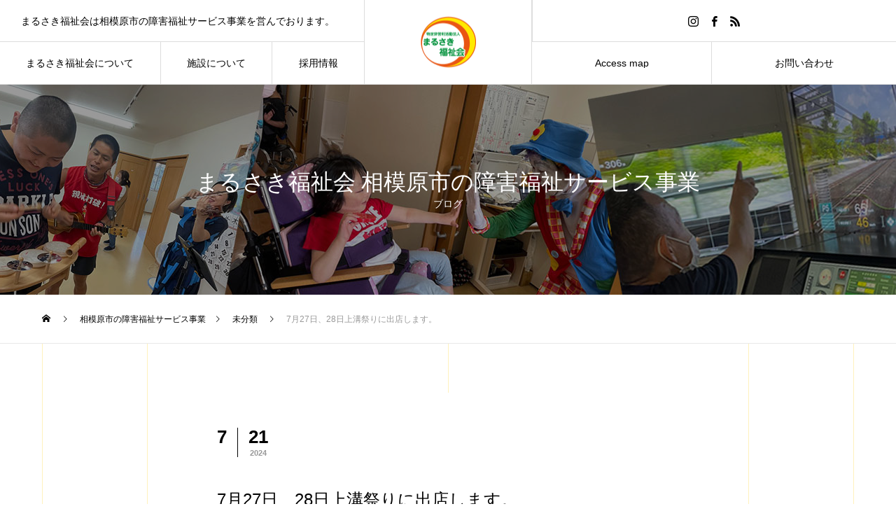

--- FILE ---
content_type: text/html; charset=UTF-8
request_url: http://marusaki.or.jp/2024/07/21/7%E6%9C%8827%E6%97%A5%E3%80%8128%E6%97%A5%E4%B8%8A%E6%BA%9D%E7%A5%AD%E3%82%8A%E3%81%AB%E5%87%BA%E5%BA%97%E3%81%97%E3%81%BE%E3%81%99%E3%80%82/
body_size: 66193
content:
<!DOCTYPE html>
<html class="pc" lang="ja">
<head>
<meta charset="UTF-8">
<!--[if IE]><meta http-equiv="X-UA-Compatible" content="IE=edge"><![endif]-->
<meta name="viewport" content="width=device-width">
<title>7月27日、28日上溝祭りに出店します。 | まるさき福祉会</title>
<meta name="description" content="まるさき福祉会は相模原市の障害福祉サービス事業を営んでおります。">
<link rel="pingback" href="http://marusaki.or.jp/xmlrpc.php">
<link rel="shortcut icon" href="http://marusaki.or.jp/wp-content/uploads/2023/10/favicon.jpg">
<meta name='robots' content='max-image-preview:large' />
<link rel="alternate" type="application/rss+xml" title="まるさき福祉会 &raquo; フィード" href="http://marusaki.or.jp/feed/" />
<link rel="alternate" type="application/rss+xml" title="まるさき福祉会 &raquo; コメントフィード" href="http://marusaki.or.jp/comments/feed/" />
<link rel="alternate" type="application/rss+xml" title="まるさき福祉会 &raquo; 7月27日、28日上溝祭りに出店します。 のコメントのフィード" href="http://marusaki.or.jp/2024/07/21/7%e6%9c%8827%e6%97%a5%e3%80%8128%e6%97%a5%e4%b8%8a%e6%ba%9d%e7%a5%ad%e3%82%8a%e3%81%ab%e5%87%ba%e5%ba%97%e3%81%97%e3%81%be%e3%81%99%e3%80%82/feed/" />
<link rel="alternate" title="oEmbed (JSON)" type="application/json+oembed" href="http://marusaki.or.jp/wp-json/oembed/1.0/embed?url=http%3A%2F%2Fmarusaki.or.jp%2F2024%2F07%2F21%2F7%25e6%259c%258827%25e6%2597%25a5%25e3%2580%258128%25e6%2597%25a5%25e4%25b8%258a%25e6%25ba%259d%25e7%25a5%25ad%25e3%2582%258a%25e3%2581%25ab%25e5%2587%25ba%25e5%25ba%2597%25e3%2581%2597%25e3%2581%25be%25e3%2581%2599%25e3%2580%2582%2F" />
<link rel="alternate" title="oEmbed (XML)" type="text/xml+oembed" href="http://marusaki.or.jp/wp-json/oembed/1.0/embed?url=http%3A%2F%2Fmarusaki.or.jp%2F2024%2F07%2F21%2F7%25e6%259c%258827%25e6%2597%25a5%25e3%2580%258128%25e6%2597%25a5%25e4%25b8%258a%25e6%25ba%259d%25e7%25a5%25ad%25e3%2582%258a%25e3%2581%25ab%25e5%2587%25ba%25e5%25ba%2597%25e3%2581%2597%25e3%2581%25be%25e3%2581%2599%25e3%2580%2582%2F&#038;format=xml" />
<style id='wp-img-auto-sizes-contain-inline-css' type='text/css'>
img:is([sizes=auto i],[sizes^="auto," i]){contain-intrinsic-size:3000px 1500px}
/*# sourceURL=wp-img-auto-sizes-contain-inline-css */
</style>
<link rel='stylesheet' id='style-css' href='http://marusaki.or.jp/wp-content/themes/tree_tcd081/style.css?ver=1.6' type='text/css' media='all' />
<style id='wp-block-library-inline-css' type='text/css'>
:root{--wp-block-synced-color:#7a00df;--wp-block-synced-color--rgb:122,0,223;--wp-bound-block-color:var(--wp-block-synced-color);--wp-editor-canvas-background:#ddd;--wp-admin-theme-color:#007cba;--wp-admin-theme-color--rgb:0,124,186;--wp-admin-theme-color-darker-10:#006ba1;--wp-admin-theme-color-darker-10--rgb:0,107,160.5;--wp-admin-theme-color-darker-20:#005a87;--wp-admin-theme-color-darker-20--rgb:0,90,135;--wp-admin-border-width-focus:2px}@media (min-resolution:192dpi){:root{--wp-admin-border-width-focus:1.5px}}.wp-element-button{cursor:pointer}:root .has-very-light-gray-background-color{background-color:#eee}:root .has-very-dark-gray-background-color{background-color:#313131}:root .has-very-light-gray-color{color:#eee}:root .has-very-dark-gray-color{color:#313131}:root .has-vivid-green-cyan-to-vivid-cyan-blue-gradient-background{background:linear-gradient(135deg,#00d084,#0693e3)}:root .has-purple-crush-gradient-background{background:linear-gradient(135deg,#34e2e4,#4721fb 50%,#ab1dfe)}:root .has-hazy-dawn-gradient-background{background:linear-gradient(135deg,#faaca8,#dad0ec)}:root .has-subdued-olive-gradient-background{background:linear-gradient(135deg,#fafae1,#67a671)}:root .has-atomic-cream-gradient-background{background:linear-gradient(135deg,#fdd79a,#004a59)}:root .has-nightshade-gradient-background{background:linear-gradient(135deg,#330968,#31cdcf)}:root .has-midnight-gradient-background{background:linear-gradient(135deg,#020381,#2874fc)}:root{--wp--preset--font-size--normal:16px;--wp--preset--font-size--huge:42px}.has-regular-font-size{font-size:1em}.has-larger-font-size{font-size:2.625em}.has-normal-font-size{font-size:var(--wp--preset--font-size--normal)}.has-huge-font-size{font-size:var(--wp--preset--font-size--huge)}.has-text-align-center{text-align:center}.has-text-align-left{text-align:left}.has-text-align-right{text-align:right}.has-fit-text{white-space:nowrap!important}#end-resizable-editor-section{display:none}.aligncenter{clear:both}.items-justified-left{justify-content:flex-start}.items-justified-center{justify-content:center}.items-justified-right{justify-content:flex-end}.items-justified-space-between{justify-content:space-between}.screen-reader-text{border:0;clip-path:inset(50%);height:1px;margin:-1px;overflow:hidden;padding:0;position:absolute;width:1px;word-wrap:normal!important}.screen-reader-text:focus{background-color:#ddd;clip-path:none;color:#444;display:block;font-size:1em;height:auto;left:5px;line-height:normal;padding:15px 23px 14px;text-decoration:none;top:5px;width:auto;z-index:100000}html :where(.has-border-color){border-style:solid}html :where([style*=border-top-color]){border-top-style:solid}html :where([style*=border-right-color]){border-right-style:solid}html :where([style*=border-bottom-color]){border-bottom-style:solid}html :where([style*=border-left-color]){border-left-style:solid}html :where([style*=border-width]){border-style:solid}html :where([style*=border-top-width]){border-top-style:solid}html :where([style*=border-right-width]){border-right-style:solid}html :where([style*=border-bottom-width]){border-bottom-style:solid}html :where([style*=border-left-width]){border-left-style:solid}html :where(img[class*=wp-image-]){height:auto;max-width:100%}:where(figure){margin:0 0 1em}html :where(.is-position-sticky){--wp-admin--admin-bar--position-offset:var(--wp-admin--admin-bar--height,0px)}@media screen and (max-width:600px){html :where(.is-position-sticky){--wp-admin--admin-bar--position-offset:0px}}

/*# sourceURL=wp-block-library-inline-css */
</style><style id='global-styles-inline-css' type='text/css'>
:root{--wp--preset--aspect-ratio--square: 1;--wp--preset--aspect-ratio--4-3: 4/3;--wp--preset--aspect-ratio--3-4: 3/4;--wp--preset--aspect-ratio--3-2: 3/2;--wp--preset--aspect-ratio--2-3: 2/3;--wp--preset--aspect-ratio--16-9: 16/9;--wp--preset--aspect-ratio--9-16: 9/16;--wp--preset--color--black: #000000;--wp--preset--color--cyan-bluish-gray: #abb8c3;--wp--preset--color--white: #ffffff;--wp--preset--color--pale-pink: #f78da7;--wp--preset--color--vivid-red: #cf2e2e;--wp--preset--color--luminous-vivid-orange: #ff6900;--wp--preset--color--luminous-vivid-amber: #fcb900;--wp--preset--color--light-green-cyan: #7bdcb5;--wp--preset--color--vivid-green-cyan: #00d084;--wp--preset--color--pale-cyan-blue: #8ed1fc;--wp--preset--color--vivid-cyan-blue: #0693e3;--wp--preset--color--vivid-purple: #9b51e0;--wp--preset--gradient--vivid-cyan-blue-to-vivid-purple: linear-gradient(135deg,rgb(6,147,227) 0%,rgb(155,81,224) 100%);--wp--preset--gradient--light-green-cyan-to-vivid-green-cyan: linear-gradient(135deg,rgb(122,220,180) 0%,rgb(0,208,130) 100%);--wp--preset--gradient--luminous-vivid-amber-to-luminous-vivid-orange: linear-gradient(135deg,rgb(252,185,0) 0%,rgb(255,105,0) 100%);--wp--preset--gradient--luminous-vivid-orange-to-vivid-red: linear-gradient(135deg,rgb(255,105,0) 0%,rgb(207,46,46) 100%);--wp--preset--gradient--very-light-gray-to-cyan-bluish-gray: linear-gradient(135deg,rgb(238,238,238) 0%,rgb(169,184,195) 100%);--wp--preset--gradient--cool-to-warm-spectrum: linear-gradient(135deg,rgb(74,234,220) 0%,rgb(151,120,209) 20%,rgb(207,42,186) 40%,rgb(238,44,130) 60%,rgb(251,105,98) 80%,rgb(254,248,76) 100%);--wp--preset--gradient--blush-light-purple: linear-gradient(135deg,rgb(255,206,236) 0%,rgb(152,150,240) 100%);--wp--preset--gradient--blush-bordeaux: linear-gradient(135deg,rgb(254,205,165) 0%,rgb(254,45,45) 50%,rgb(107,0,62) 100%);--wp--preset--gradient--luminous-dusk: linear-gradient(135deg,rgb(255,203,112) 0%,rgb(199,81,192) 50%,rgb(65,88,208) 100%);--wp--preset--gradient--pale-ocean: linear-gradient(135deg,rgb(255,245,203) 0%,rgb(182,227,212) 50%,rgb(51,167,181) 100%);--wp--preset--gradient--electric-grass: linear-gradient(135deg,rgb(202,248,128) 0%,rgb(113,206,126) 100%);--wp--preset--gradient--midnight: linear-gradient(135deg,rgb(2,3,129) 0%,rgb(40,116,252) 100%);--wp--preset--font-size--small: 13px;--wp--preset--font-size--medium: 20px;--wp--preset--font-size--large: 36px;--wp--preset--font-size--x-large: 42px;--wp--preset--spacing--20: 0.44rem;--wp--preset--spacing--30: 0.67rem;--wp--preset--spacing--40: 1rem;--wp--preset--spacing--50: 1.5rem;--wp--preset--spacing--60: 2.25rem;--wp--preset--spacing--70: 3.38rem;--wp--preset--spacing--80: 5.06rem;--wp--preset--shadow--natural: 6px 6px 9px rgba(0, 0, 0, 0.2);--wp--preset--shadow--deep: 12px 12px 50px rgba(0, 0, 0, 0.4);--wp--preset--shadow--sharp: 6px 6px 0px rgba(0, 0, 0, 0.2);--wp--preset--shadow--outlined: 6px 6px 0px -3px rgb(255, 255, 255), 6px 6px rgb(0, 0, 0);--wp--preset--shadow--crisp: 6px 6px 0px rgb(0, 0, 0);}:where(.is-layout-flex){gap: 0.5em;}:where(.is-layout-grid){gap: 0.5em;}body .is-layout-flex{display: flex;}.is-layout-flex{flex-wrap: wrap;align-items: center;}.is-layout-flex > :is(*, div){margin: 0;}body .is-layout-grid{display: grid;}.is-layout-grid > :is(*, div){margin: 0;}:where(.wp-block-columns.is-layout-flex){gap: 2em;}:where(.wp-block-columns.is-layout-grid){gap: 2em;}:where(.wp-block-post-template.is-layout-flex){gap: 1.25em;}:where(.wp-block-post-template.is-layout-grid){gap: 1.25em;}.has-black-color{color: var(--wp--preset--color--black) !important;}.has-cyan-bluish-gray-color{color: var(--wp--preset--color--cyan-bluish-gray) !important;}.has-white-color{color: var(--wp--preset--color--white) !important;}.has-pale-pink-color{color: var(--wp--preset--color--pale-pink) !important;}.has-vivid-red-color{color: var(--wp--preset--color--vivid-red) !important;}.has-luminous-vivid-orange-color{color: var(--wp--preset--color--luminous-vivid-orange) !important;}.has-luminous-vivid-amber-color{color: var(--wp--preset--color--luminous-vivid-amber) !important;}.has-light-green-cyan-color{color: var(--wp--preset--color--light-green-cyan) !important;}.has-vivid-green-cyan-color{color: var(--wp--preset--color--vivid-green-cyan) !important;}.has-pale-cyan-blue-color{color: var(--wp--preset--color--pale-cyan-blue) !important;}.has-vivid-cyan-blue-color{color: var(--wp--preset--color--vivid-cyan-blue) !important;}.has-vivid-purple-color{color: var(--wp--preset--color--vivid-purple) !important;}.has-black-background-color{background-color: var(--wp--preset--color--black) !important;}.has-cyan-bluish-gray-background-color{background-color: var(--wp--preset--color--cyan-bluish-gray) !important;}.has-white-background-color{background-color: var(--wp--preset--color--white) !important;}.has-pale-pink-background-color{background-color: var(--wp--preset--color--pale-pink) !important;}.has-vivid-red-background-color{background-color: var(--wp--preset--color--vivid-red) !important;}.has-luminous-vivid-orange-background-color{background-color: var(--wp--preset--color--luminous-vivid-orange) !important;}.has-luminous-vivid-amber-background-color{background-color: var(--wp--preset--color--luminous-vivid-amber) !important;}.has-light-green-cyan-background-color{background-color: var(--wp--preset--color--light-green-cyan) !important;}.has-vivid-green-cyan-background-color{background-color: var(--wp--preset--color--vivid-green-cyan) !important;}.has-pale-cyan-blue-background-color{background-color: var(--wp--preset--color--pale-cyan-blue) !important;}.has-vivid-cyan-blue-background-color{background-color: var(--wp--preset--color--vivid-cyan-blue) !important;}.has-vivid-purple-background-color{background-color: var(--wp--preset--color--vivid-purple) !important;}.has-black-border-color{border-color: var(--wp--preset--color--black) !important;}.has-cyan-bluish-gray-border-color{border-color: var(--wp--preset--color--cyan-bluish-gray) !important;}.has-white-border-color{border-color: var(--wp--preset--color--white) !important;}.has-pale-pink-border-color{border-color: var(--wp--preset--color--pale-pink) !important;}.has-vivid-red-border-color{border-color: var(--wp--preset--color--vivid-red) !important;}.has-luminous-vivid-orange-border-color{border-color: var(--wp--preset--color--luminous-vivid-orange) !important;}.has-luminous-vivid-amber-border-color{border-color: var(--wp--preset--color--luminous-vivid-amber) !important;}.has-light-green-cyan-border-color{border-color: var(--wp--preset--color--light-green-cyan) !important;}.has-vivid-green-cyan-border-color{border-color: var(--wp--preset--color--vivid-green-cyan) !important;}.has-pale-cyan-blue-border-color{border-color: var(--wp--preset--color--pale-cyan-blue) !important;}.has-vivid-cyan-blue-border-color{border-color: var(--wp--preset--color--vivid-cyan-blue) !important;}.has-vivid-purple-border-color{border-color: var(--wp--preset--color--vivid-purple) !important;}.has-vivid-cyan-blue-to-vivid-purple-gradient-background{background: var(--wp--preset--gradient--vivid-cyan-blue-to-vivid-purple) !important;}.has-light-green-cyan-to-vivid-green-cyan-gradient-background{background: var(--wp--preset--gradient--light-green-cyan-to-vivid-green-cyan) !important;}.has-luminous-vivid-amber-to-luminous-vivid-orange-gradient-background{background: var(--wp--preset--gradient--luminous-vivid-amber-to-luminous-vivid-orange) !important;}.has-luminous-vivid-orange-to-vivid-red-gradient-background{background: var(--wp--preset--gradient--luminous-vivid-orange-to-vivid-red) !important;}.has-very-light-gray-to-cyan-bluish-gray-gradient-background{background: var(--wp--preset--gradient--very-light-gray-to-cyan-bluish-gray) !important;}.has-cool-to-warm-spectrum-gradient-background{background: var(--wp--preset--gradient--cool-to-warm-spectrum) !important;}.has-blush-light-purple-gradient-background{background: var(--wp--preset--gradient--blush-light-purple) !important;}.has-blush-bordeaux-gradient-background{background: var(--wp--preset--gradient--blush-bordeaux) !important;}.has-luminous-dusk-gradient-background{background: var(--wp--preset--gradient--luminous-dusk) !important;}.has-pale-ocean-gradient-background{background: var(--wp--preset--gradient--pale-ocean) !important;}.has-electric-grass-gradient-background{background: var(--wp--preset--gradient--electric-grass) !important;}.has-midnight-gradient-background{background: var(--wp--preset--gradient--midnight) !important;}.has-small-font-size{font-size: var(--wp--preset--font-size--small) !important;}.has-medium-font-size{font-size: var(--wp--preset--font-size--medium) !important;}.has-large-font-size{font-size: var(--wp--preset--font-size--large) !important;}.has-x-large-font-size{font-size: var(--wp--preset--font-size--x-large) !important;}
/*# sourceURL=global-styles-inline-css */
</style>

<style id='classic-theme-styles-inline-css' type='text/css'>
/*! This file is auto-generated */
.wp-block-button__link{color:#fff;background-color:#32373c;border-radius:9999px;box-shadow:none;text-decoration:none;padding:calc(.667em + 2px) calc(1.333em + 2px);font-size:1.125em}.wp-block-file__button{background:#32373c;color:#fff;text-decoration:none}
/*# sourceURL=/wp-includes/css/classic-themes.min.css */
</style>
<link rel='stylesheet' id='contact-form-7-css' href='http://marusaki.or.jp/wp-content/plugins/contact-form-7/includes/css/styles.css?ver=6.1.4' type='text/css' media='all' />
<style id='wp-block-image-inline-css' type='text/css'>
.wp-block-image>a,.wp-block-image>figure>a{display:inline-block}.wp-block-image img{box-sizing:border-box;height:auto;max-width:100%;vertical-align:bottom}@media not (prefers-reduced-motion){.wp-block-image img.hide{visibility:hidden}.wp-block-image img.show{animation:show-content-image .4s}}.wp-block-image[style*=border-radius] img,.wp-block-image[style*=border-radius]>a{border-radius:inherit}.wp-block-image.has-custom-border img{box-sizing:border-box}.wp-block-image.aligncenter{text-align:center}.wp-block-image.alignfull>a,.wp-block-image.alignwide>a{width:100%}.wp-block-image.alignfull img,.wp-block-image.alignwide img{height:auto;width:100%}.wp-block-image .aligncenter,.wp-block-image .alignleft,.wp-block-image .alignright,.wp-block-image.aligncenter,.wp-block-image.alignleft,.wp-block-image.alignright{display:table}.wp-block-image .aligncenter>figcaption,.wp-block-image .alignleft>figcaption,.wp-block-image .alignright>figcaption,.wp-block-image.aligncenter>figcaption,.wp-block-image.alignleft>figcaption,.wp-block-image.alignright>figcaption{caption-side:bottom;display:table-caption}.wp-block-image .alignleft{float:left;margin:.5em 1em .5em 0}.wp-block-image .alignright{float:right;margin:.5em 0 .5em 1em}.wp-block-image .aligncenter{margin-left:auto;margin-right:auto}.wp-block-image :where(figcaption){margin-bottom:1em;margin-top:.5em}.wp-block-image.is-style-circle-mask img{border-radius:9999px}@supports ((-webkit-mask-image:none) or (mask-image:none)) or (-webkit-mask-image:none){.wp-block-image.is-style-circle-mask img{border-radius:0;-webkit-mask-image:url('data:image/svg+xml;utf8,<svg viewBox="0 0 100 100" xmlns="http://www.w3.org/2000/svg"><circle cx="50" cy="50" r="50"/></svg>');mask-image:url('data:image/svg+xml;utf8,<svg viewBox="0 0 100 100" xmlns="http://www.w3.org/2000/svg"><circle cx="50" cy="50" r="50"/></svg>');mask-mode:alpha;-webkit-mask-position:center;mask-position:center;-webkit-mask-repeat:no-repeat;mask-repeat:no-repeat;-webkit-mask-size:contain;mask-size:contain}}:root :where(.wp-block-image.is-style-rounded img,.wp-block-image .is-style-rounded img){border-radius:9999px}.wp-block-image figure{margin:0}.wp-lightbox-container{display:flex;flex-direction:column;position:relative}.wp-lightbox-container img{cursor:zoom-in}.wp-lightbox-container img:hover+button{opacity:1}.wp-lightbox-container button{align-items:center;backdrop-filter:blur(16px) saturate(180%);background-color:#5a5a5a40;border:none;border-radius:4px;cursor:zoom-in;display:flex;height:20px;justify-content:center;opacity:0;padding:0;position:absolute;right:16px;text-align:center;top:16px;width:20px;z-index:100}@media not (prefers-reduced-motion){.wp-lightbox-container button{transition:opacity .2s ease}}.wp-lightbox-container button:focus-visible{outline:3px auto #5a5a5a40;outline:3px auto -webkit-focus-ring-color;outline-offset:3px}.wp-lightbox-container button:hover{cursor:pointer;opacity:1}.wp-lightbox-container button:focus{opacity:1}.wp-lightbox-container button:focus,.wp-lightbox-container button:hover,.wp-lightbox-container button:not(:hover):not(:active):not(.has-background){background-color:#5a5a5a40;border:none}.wp-lightbox-overlay{box-sizing:border-box;cursor:zoom-out;height:100vh;left:0;overflow:hidden;position:fixed;top:0;visibility:hidden;width:100%;z-index:100000}.wp-lightbox-overlay .close-button{align-items:center;cursor:pointer;display:flex;justify-content:center;min-height:40px;min-width:40px;padding:0;position:absolute;right:calc(env(safe-area-inset-right) + 16px);top:calc(env(safe-area-inset-top) + 16px);z-index:5000000}.wp-lightbox-overlay .close-button:focus,.wp-lightbox-overlay .close-button:hover,.wp-lightbox-overlay .close-button:not(:hover):not(:active):not(.has-background){background:none;border:none}.wp-lightbox-overlay .lightbox-image-container{height:var(--wp--lightbox-container-height);left:50%;overflow:hidden;position:absolute;top:50%;transform:translate(-50%,-50%);transform-origin:top left;width:var(--wp--lightbox-container-width);z-index:9999999999}.wp-lightbox-overlay .wp-block-image{align-items:center;box-sizing:border-box;display:flex;height:100%;justify-content:center;margin:0;position:relative;transform-origin:0 0;width:100%;z-index:3000000}.wp-lightbox-overlay .wp-block-image img{height:var(--wp--lightbox-image-height);min-height:var(--wp--lightbox-image-height);min-width:var(--wp--lightbox-image-width);width:var(--wp--lightbox-image-width)}.wp-lightbox-overlay .wp-block-image figcaption{display:none}.wp-lightbox-overlay button{background:none;border:none}.wp-lightbox-overlay .scrim{background-color:#fff;height:100%;opacity:.9;position:absolute;width:100%;z-index:2000000}.wp-lightbox-overlay.active{visibility:visible}@media not (prefers-reduced-motion){.wp-lightbox-overlay.active{animation:turn-on-visibility .25s both}.wp-lightbox-overlay.active img{animation:turn-on-visibility .35s both}.wp-lightbox-overlay.show-closing-animation:not(.active){animation:turn-off-visibility .35s both}.wp-lightbox-overlay.show-closing-animation:not(.active) img{animation:turn-off-visibility .25s both}.wp-lightbox-overlay.zoom.active{animation:none;opacity:1;visibility:visible}.wp-lightbox-overlay.zoom.active .lightbox-image-container{animation:lightbox-zoom-in .4s}.wp-lightbox-overlay.zoom.active .lightbox-image-container img{animation:none}.wp-lightbox-overlay.zoom.active .scrim{animation:turn-on-visibility .4s forwards}.wp-lightbox-overlay.zoom.show-closing-animation:not(.active){animation:none}.wp-lightbox-overlay.zoom.show-closing-animation:not(.active) .lightbox-image-container{animation:lightbox-zoom-out .4s}.wp-lightbox-overlay.zoom.show-closing-animation:not(.active) .lightbox-image-container img{animation:none}.wp-lightbox-overlay.zoom.show-closing-animation:not(.active) .scrim{animation:turn-off-visibility .4s forwards}}@keyframes show-content-image{0%{visibility:hidden}99%{visibility:hidden}to{visibility:visible}}@keyframes turn-on-visibility{0%{opacity:0}to{opacity:1}}@keyframes turn-off-visibility{0%{opacity:1;visibility:visible}99%{opacity:0;visibility:visible}to{opacity:0;visibility:hidden}}@keyframes lightbox-zoom-in{0%{transform:translate(calc((-100vw + var(--wp--lightbox-scrollbar-width))/2 + var(--wp--lightbox-initial-left-position)),calc(-50vh + var(--wp--lightbox-initial-top-position))) scale(var(--wp--lightbox-scale))}to{transform:translate(-50%,-50%) scale(1)}}@keyframes lightbox-zoom-out{0%{transform:translate(-50%,-50%) scale(1);visibility:visible}99%{visibility:visible}to{transform:translate(calc((-100vw + var(--wp--lightbox-scrollbar-width))/2 + var(--wp--lightbox-initial-left-position)),calc(-50vh + var(--wp--lightbox-initial-top-position))) scale(var(--wp--lightbox-scale));visibility:hidden}}
/*# sourceURL=http://marusaki.or.jp/wp-includes/blocks/image/style.min.css */
</style>
<script type="text/javascript" src="http://marusaki.or.jp/wp-includes/js/jquery/jquery.min.js?ver=3.7.1" id="jquery-core-js"></script>
<script type="text/javascript" src="http://marusaki.or.jp/wp-includes/js/jquery/jquery-migrate.min.js?ver=3.4.1" id="jquery-migrate-js"></script>
<link rel="https://api.w.org/" href="http://marusaki.or.jp/wp-json/" /><link rel="alternate" title="JSON" type="application/json" href="http://marusaki.or.jp/wp-json/wp/v2/posts/651" /><link rel="canonical" href="http://marusaki.or.jp/2024/07/21/7%e6%9c%8827%e6%97%a5%e3%80%8128%e6%97%a5%e4%b8%8a%e6%ba%9d%e7%a5%ad%e3%82%8a%e3%81%ab%e5%87%ba%e5%ba%97%e3%81%97%e3%81%be%e3%81%99%e3%80%82/" />
<link rel='shortlink' href='http://marusaki.or.jp/?p=651' />

<link rel="stylesheet" href="http://marusaki.or.jp/wp-content/themes/tree_tcd081/css/design-plus.css?ver=1.6">
<link rel="stylesheet" href="http://marusaki.or.jp/wp-content/themes/tree_tcd081/css/sns-botton.css?ver=1.6">
<link rel="stylesheet" media="screen and (max-width:1201px)" href="http://marusaki.or.jp/wp-content/themes/tree_tcd081/css/responsive.css?ver=1.6">
<link rel="stylesheet" media="screen and (max-width:1201px)" href="http://marusaki.or.jp/wp-content/themes/tree_tcd081/css/footer-bar.css?ver=1.6">

<script src="http://marusaki.or.jp/wp-content/themes/tree_tcd081/js/jquery.easing.1.4.js?ver=1.6"></script>
<script src="http://marusaki.or.jp/wp-content/themes/tree_tcd081/js/jscript.js?ver=1.6"></script>
<script src="http://marusaki.or.jp/wp-content/themes/tree_tcd081/js/comment.js?ver=1.6"></script>

<link rel="stylesheet" href="http://marusaki.or.jp/wp-content/themes/tree_tcd081/js/simplebar.css?ver=1.6">
<script src="http://marusaki.or.jp/wp-content/themes/tree_tcd081/js/simplebar.min.js?ver=1.6"></script>




<style type="text/css">

body, input, textarea { font-family: Arial, "Hiragino Sans", "ヒラギノ角ゴ ProN", "Hiragino Kaku Gothic ProN", "游ゴシック", YuGothic, "メイリオ", Meiryo, sans-serif; }

.rich_font, .p-vertical { font-family: Arial, "Hiragino Sans", "ヒラギノ角ゴ ProN", "Hiragino Kaku Gothic ProN", "游ゴシック", YuGothic, "メイリオ", Meiryo, sans-serif; font-weight:500; }

.rich_font_type1 { font-family: Arial, "Hiragino Kaku Gothic ProN", "ヒラギノ角ゴ ProN W3", "メイリオ", Meiryo, sans-serif; }
.rich_font_type2 { font-family: Arial, "Hiragino Sans", "ヒラギノ角ゴ ProN", "Hiragino Kaku Gothic ProN", "游ゴシック", YuGothic, "メイリオ", Meiryo, sans-serif; font-weight:500; }
.rich_font_type3 { font-family: "Times New Roman" , "游明朝" , "Yu Mincho" , "游明朝体" , "YuMincho" , "ヒラギノ明朝 Pro W3" , "Hiragino Mincho Pro" , "HiraMinProN-W3" , "HGS明朝E" , "ＭＳ Ｐ明朝" , "MS PMincho" , serif; font-weight:500; }

.post_content, #next_prev_post { font-family: "Times New Roman" , "游明朝" , "Yu Mincho" , "游明朝体" , "YuMincho" , "ヒラギノ明朝 Pro W3" , "Hiragino Mincho Pro" , "HiraMinProN-W3" , "HGS明朝E" , "ＭＳ Ｐ明朝" , "MS PMincho" , serif; }
.widget_headline { font-family: Arial, "Hiragino Sans", "ヒラギノ角ゴ ProN", "Hiragino Kaku Gothic ProN", "游ゴシック", YuGothic, "メイリオ", Meiryo, sans-serif; }

#side_headline .main, .cb_side_headline .main { font-size:24px; }
#side_headline .sub, .cb_side_headline .sub { font-size:16px; }
@media screen and (max-width:750px) {
  #side_headline .main, .cb_side_headline .main { font-size:20px; }
  #side_headline .sub, .cb_side_headline .sub { font-size:14px; }
}
#header.start:after { background:#ffffff; }
#header, #header_logo, .global_menu > ul > li > a, #lang_button, #header_sns, #menu_button, #index_news { border-color:rgba(255,255,255,0.3); }
#header_logo .logo a, .global_menu > ul > li > a, #header_news a, #header_button, #menu_button:before, #header_sns li a:before, #lang_button li a { color:#ffffff; }
#header.active, #header.active #header_logo, #header.active .global_menu > ul > li > a, #header.active #lang_button, #header.active #header_sns, #header.active #menu_button, body.header_fix_mobile #header #menu_button { border-color:#dddddd; }
#header.active #header_logo .logo a, #header.active .global_menu > ul > li > a, #header.active #header_news a, #header.active #header_button, #header.active #menu_button:before, body.header_fix_mobile #header #menu_button:before, #header.active #header_sns li a:before, #header.active #lang_button li a { color:#000000; }
#header #header_logo .logo a:hover, #header .global_menu > ul > li > a:hover, #header #header_news a:hover, #header #header_button:hover, #header #menu_button:hover:before, #header #header_sns li a:hover:before, #header #lang_button li a:hover, .global_menu > ul > li.active_button > a, .global_menu > ul > li.active > a { color:#e95513 !important; }
#menu_button span { background:#ffffff; }
#header.active #menu_button span { background:#000000; }
#menu_button:hover span { background:#e95513 !important; }
body.home .global_menu > ul > li.current-menu-item > a { color:#ffffff !important; }
body.home #header.active .global_menu > ul > li.current-menu-item > a { color:#000000 !important; }
.global_menu ul ul a { color:#ffffff; background:#e95513; }
.global_menu ul ul a:hover { background:#e95513; }
#drawer_menu .menu a, #drawer_menu .lang_button li { font-size:20px; }
#drawer_menu .menu a, #drawer_menu .close_button:before, #drawer_menu .header_sns a:before, #drawer_menu .menu li.current-menu-item.non_active_menu a, #drawer_menu .lang_button li a { color:#ffffff; }
#drawer_menu .menu a:hover, #drawer_menu .close_button:hover:before, #drawer_menu .header_sns a:hover:before, #drawer_menu .menu li.current-menu-item a, #drawer_menu .menu li.current-menu-item.non_active_menu a:hover, #drawer_menu .lang_button li a:hover { color:#e95513;  }
.global_menu > ul > li.current-menu-item > a { color:#e95513 !important; }
@media screen and (max-width:750px) {
  #drawer_menu .menu a, #drawer_menu .lang_button li { font-size:14px; }
}
.megamenu_menu_list .title { font-size:26px; }
.megamenu_menu_list .sub_title { font-size:12px; }
.megamenu_blog_list { background:#f8f7f6; }
.megamenu_blog_slider .title { font-size:14px; }
.megamenu_blog_list.type2 { background:#f8f7f6; }
.megamenu_blog_list.type2 .megamenu_blog_slider .title { font-size:14px; }
#footer, #footer a { color:#ffffff; }
#footer_menu, #footer_menu li, #footer_menu li:last-of-type, #copyright { border-color:rgba(255,255,255,0.3); }
.footer_info { font-size:16px; }
#return_top a:before { color:#ffffff; }
#return_top a { background:#ff9c3a; }
#return_top a:hover { background:#e95513; }
@media screen and (max-width:750px) {
  .footer_info { font-size:14px; }
}

.author_profile a.avatar img, .animate_image img, .animate_background .image, #recipe_archive .blur_image {
  width:100%; height:auto;
  -webkit-transition: transform  0.75s ease;
  transition: transform  0.75s ease;
}
.author_profile a.avatar:hover img, .animate_image:hover img, .animate_background:hover .image, #recipe_archive a:hover .blur_image {
  -webkit-transform: scale(1.2);
  transform: scale(1.2);
}



a { color:#000; }

a:hover, #header_logo a:hover, .megamenu_blog_list a:hover .title, #footer a:hover, #footer_social_link li a:hover:before, #bread_crumb a:hover, #bread_crumb li.home a:hover:after, #next_prev_post a:hover,
.megamenu_blog_slider a:hover , .megamenu_blog_slider .category a:hover, .megamenu_blog_slider_wrap .carousel_arrow:hover:before, .megamenu_menu_list .carousel_arrow:hover:before, .single_copy_title_url_btn:hover,
.p-dropdown__list li a:hover, .p-dropdown__title:hover, .p-dropdown__title:hover:after, .p-dropdown__title:hover:after, .p-dropdown__list li a:hover, .p-dropdown__list .child_menu_button:hover, .tcdw_search_box_widget .search_area .search_button:hover:before,
.tcd_category_list a:hover, .tcd_category_list .child_menu_button:hover, .styled_post_list1 a:hover .title, .index_post_list .category a:hover, #index_news a:hover, #blog_list .category a:hover, #post_title_area .category a:hover,
#post_title_area .post_meta a:hover, #single_author_title_area .author_link li a:hover:before, .author_profile a:hover, .author_profile .author_link li a:hover:before, #post_meta_bottom a:hover, .cardlink_title a:hover, .comment a:hover, .comment_form_wrapper a:hover, #searchform .submit_button:hover:before
  { color: #e95513; }

#submit_comment:hover, #cancel_comment_reply a:hover, #wp-calendar #prev a:hover, #wp-calendar #next a:hover, #wp-calendar td a:hover,
#p_readmore .button:hover, .page_navi a:hover, #post_pagination a:hover,.c-pw__btn:hover, #post_pagination a:hover, #comment_tab li a:hover
  { background-color: #e95513; }

#comment_textarea textarea:focus, .c-pw__box-input:focus, .page_navi a:hover, #post_pagination a:hover
  { border-color: #e95513; }

.post_content a, .custom-html-widget a { color:#65d100; }
.post_content a:hover, .custom-html-widget a:hover { color:#ff3f00; }
#main_contents { border-right:1px solid #fff1bc; border-left:1px solid #fff1bc; }
#main_contents:before, #main_contents:after, #main_contents_line { background:#fff1bc; }
.styled_h2 {
  font-size:22px !important; text-align:left; color:#000000;   border-top:1px solid #222222;
  border-bottom:1px solid #222222;
  border-left:0px solid #222222;
  border-right:0px solid #222222;
  padding:30px 0px 30px 0px !important;
  margin:0px 0px 30px !important;
}
.styled_h3 {
  font-size:20px !important; text-align:left; color:#000000;   border-top:2px solid #222222;
  border-bottom:1px solid #dddddd;
  border-left:0px solid #dddddd;
  border-right:0px solid #dddddd;
  padding:30px 0px 30px 20px !important;
  margin:0px 0px 30px !important;
}
.styled_h4 {
  font-size:18px !important; text-align:left; color:#000000;   border-top:0px solid #dddddd;
  border-bottom:0px solid #dddddd;
  border-left:2px solid #222222;
  border-right:0px solid #dddddd;
  padding:10px 0px 10px 15px !important;
  margin:0px 0px 30px !important;
}
.styled_h5 {
  font-size:16px !important; text-align:left; color:#000000;   border-top:0px solid #dddddd;
  border-bottom:0px solid #dddddd;
  border-left:0px solid #dddddd;
  border-right:0px solid #dddddd;
  padding:15px 15px 15px 15px !important;
  margin:0px 0px 30px !important;
}
.q_custom_button1 { background: #535353; color: #ffffff !important; border-color: #535353 !important; }
.q_custom_button1:hover, .q_custom_button1:focus { background: #7d7d7d; color: #ffffff !important; border-color: #7d7d7d !important; }
.q_custom_button2 { background: #535353; color: #ffffff !important; border-color: #535353 !important; }
.q_custom_button2:hover, .q_custom_button2:focus { background: #7d7d7d; color: #ffffff !important; border-color: #7d7d7d !important; }
.q_custom_button3 { background: #535353; color: #ffffff !important; border-color: #535353 !important; }
.q_custom_button3:hover, .q_custom_button3:focus { background: #7d7d7d; color: #ffffff !important; border-color: #7d7d7d !important; }
.speech_balloon_left1 .speach_balloon_text { background-color: #ffdfdf; border-color: #ffdfdf; color: #000000 }
.speech_balloon_left1 .speach_balloon_text::before { border-right-color: #ffdfdf }
.speech_balloon_left1 .speach_balloon_text::after { border-right-color: #ffdfdf }
.speech_balloon_left2 .speach_balloon_text { background-color: #ffffff; border-color: #ff5353; color: #000000 }
.speech_balloon_left2 .speach_balloon_text::before { border-right-color: #ff5353 }
.speech_balloon_left2 .speach_balloon_text::after { border-right-color: #ffffff }
.speech_balloon_right1 .speach_balloon_text { background-color: #ccf4ff; border-color: #ccf4ff; color: #000000 }
.speech_balloon_right1 .speach_balloon_text::before { border-left-color: #ccf4ff }
.speech_balloon_right1 .speach_balloon_text::after { border-left-color: #ccf4ff }
.speech_balloon_right2 .speach_balloon_text { background-color: #ffffff; border-color: #0789b5; color: #000000 }
.speech_balloon_right2 .speach_balloon_text::before { border-left-color: #0789b5 }
.speech_balloon_right2 .speach_balloon_text::after { border-left-color: #ffffff }
.qt_google_map .pb_googlemap_custom-overlay-inner { background:#000000; color:#ffffff; }
.qt_google_map .pb_googlemap_custom-overlay-inner::after { border-color:#000000 transparent transparent transparent; }
</style>

<style id="current-page-style" type="text/css">
#sub_page_header .headline { font-size:32px; color:#FFFFFF; }
#sub_page_header .sub_title { font-size:14px; }
#post_title_area .title { font-size:24px; }
#article .post_content { font-size:16px; }
#related_post .headline { font-size:18px; }
#comments .headline { font-size:18px; }
@media screen and (max-width:750px) {
  #sub_page_header .headline { font-size:24px; }
  #sub_page_header .sub_title { font-size:12px; }
  #post_title_area .title { font-size:20px; }
  #article .post_content { font-size:14px; }
  #related_post .headline { font-size:15px; }
  #comments .headline { font-size:16px; }
}
body { background:; }
</style>

<script type="text/javascript">
jQuery(document).ready(function($){

  $('.megamenu_menu_slider').slick({
    infinite: true,
    dots: false,
    arrows: false,
    slidesToShow: 3,
    slidesToScroll: 1,
    swipeToSlide: true,
    touchThreshold: 20,
    adaptiveHeight: false,
    pauseOnHover: true,
    autoplay: false,
    fade: false,
    easing: 'easeOutExpo',
    speed: 700,
    autoplaySpeed: 5000
  });
  $('.megamenu_menu_slider_wrap .prev_item').on('click', function() {
    $(this).closest('.megamenu_menu_slider_wrap').find('.megamenu_menu_slider').slick('slickPrev');
  });
  $('.megamenu_menu_slider_wrap .next_item').on('click', function() {
    $(this).closest('.megamenu_menu_slider_wrap').find('.megamenu_menu_slider').slick('slickNext');
  });

  $('.megamenu_blog_slider').slick({
    infinite: true,
    dots: false,
    arrows: false,
    slidesToShow: 4,
    slidesToScroll: 1,
    swipeToSlide: true,
    touchThreshold: 20,
    adaptiveHeight: false,
    pauseOnHover: true,
    autoplay: false,
    fade: false,
    easing: 'easeOutExpo',
    speed: 700,
    autoplaySpeed: 5000
  });
  $('.megamenu_blog_slider_wrap .prev_item').on('click', function() {
    $(this).closest('.megamenu_blog_slider_wrap').find('.megamenu_blog_slider').slick('slickPrev');
  });
  $('.megamenu_blog_slider_wrap .next_item').on('click', function() {
    $(this).closest('.megamenu_blog_slider_wrap').find('.megamenu_blog_slider').slick('slickNext');
  });

});
</script>
<link rel='stylesheet' id='slick-style-css' href='http://marusaki.or.jp/wp-content/themes/tree_tcd081/js/slick.css?ver=1.0.0' type='text/css' media='all' />
</head>
<body id="body" class="wp-singular post-template-default single single-post postid-651 single-format-standard wp-theme-tree_tcd081 header_color_type2 active_header">


<div id="container">

   <header id="header" class="active">
 
    <div id="header_logo">
   <h2 class="logo">
 <a href="http://marusaki.or.jp/" title="まるさき福祉会">
    <img class="pc_logo_image " src="http://marusaki.or.jp/wp-content/uploads/2023/11/logo3_pc.png?1769299296" alt="まるさき福祉会" title="まるさき福祉会" width="84" height="75" />
        <img class="mobile_logo_image " src="http://marusaki.or.jp/wp-content/uploads/2023/11/logo2_mp.png?1769299296" alt="まるさき福祉会" title="まるさき福祉会" width="28" height="25" />
     </a>
</h2>

  </div>

    <nav class="global_menu" id="global_menu_left">
   <ul id="menu-%e3%82%b5%e3%83%b3%e3%83%97%e3%83%ab%e3%83%a1%e3%83%8b%e3%83%a5%e3%83%bc" class="menu"><li id="menu-item-78" class="menu-item menu-item-type-post_type menu-item-object-page menu-item-has-children menu-item-78 "><a href="http://marusaki.or.jp/aboutus/"><span class="title no_sub_title"><span class="title_inner"><span class="main">まるさき福祉会について</span></span></span></a>
<ul class="sub-menu">
	<li id="menu-item-118" class="menu-item menu-item-type-post_type menu-item-object-page menu-item-118 "><a href="http://marusaki.or.jp/sdgs-initiatives/"><span class="title no_sub_title"><span class="title_inner"><span class="main">SDGsへの取り組み</span></span></span></a></li>
</ul>
</li>
<li id="menu-item-117" class="menu-item menu-item-type-post_type menu-item-object-page menu-item-has-children menu-item-117 "><a href="http://marusaki.or.jp/facilities/"><span class="title no_sub_title"><span class="title_inner"><span class="main">施設について</span></span></span></a>
<ul class="sub-menu">
	<li id="menu-item-239" class="menu-item menu-item-type-post_type menu-item-object-page menu-item-239 "><a href="http://marusaki.or.jp/akari/"><span class="title no_sub_title"><span class="title_inner"><span class="main">生活介護事業所「燈〜あかり〜」</span></span></span></a></li>
	<li id="menu-item-607" class="menu-item menu-item-type-post_type menu-item-object-page menu-item-607 "><a href="http://marusaki.or.jp/michi/"><span class="title no_sub_title"><span class="title_inner"><span class="main">はんどめいどしょっぷ「路〜みち〜」</span></span></span></a></li>
</ul>
</li>
<li id="menu-item-264" class="menu-item menu-item-type-post_type menu-item-object-page menu-item-264 "><a href="http://marusaki.or.jp/recruit/"><span class="title no_sub_title"><span class="title_inner"><span class="main">採用情報</span></span></span></a></li>
</ul>  </nav>
  
    <nav class="global_menu" id="global_menu_right">
   <ul id="menu-%e5%8f%b3%e3%83%a1%e3%83%8b%e3%83%a5%e3%83%bc" class="menu"><li id="menu-item-286" class="menu-item menu-item-type-post_type menu-item-object-page menu-item-286 "><a href="http://marusaki.or.jp/access/"><span class="title no_sub_title"><span class="title_inner"><span class="main">Access map</span></span></span></a></li>
<li id="menu-item-287" class="menu-item menu-item-type-post_type menu-item-object-page menu-item-287 "><a href="http://marusaki.or.jp/%e3%81%8a%e5%95%8f%e3%81%84%e5%90%88%e3%82%8f%e3%81%9b/"><span class="title no_sub_title"><span class="title_inner"><span class="main">お問い合わせ</span></span></span></a></li>
</ul>  </nav>
  
    <h2 id="site_description">まるさき福祉会は相模原市の障害福祉サービス事業を営んでおります。</h2>
  
  <div id="header_right_top">

   
      <ul id="header_sns" class="header_sns clearfix">
    <li class="insta"><a href="https://www.instagram.com/sagamiharamarusaki/" rel="nofollow" target="_blank" title="Instagram"><span>Instagram</span></a></li>        <li class="facebook"><a href="https://www.facebook.com/profile.php?id=100077403254493" rel="nofollow" target="_blank" title="Facebook"><span>Facebook</span></a></li>                <li class="rss"><a href="http://marusaki.or.jp/feed/" rel="nofollow" target="_blank" title="RSS"><span>RSS</span></a></li>   </ul>
   
   
   
  </div><!-- END #header_right_top -->

  
 </header>
 
  
<div id="sub_page_header" style="background:url(http://marusaki.or.jp/wp-content/uploads/2023/10/blog_top.jpg) no-repeat center top; background-size:cover;">
 <div id="sub_page_header_inner">
  <div class="catch_area">
      <div class="headline">
    <h2><span class="main rich_font_type3">まるさき福祉会 相模原市の障害福祉サービス事業</span><span class="sub_title rich_font_type2">ブログ</span></h2>
   </div>
     </div>
 </div>
  <div class="overlay" style="background:rgba(0,0,0,0.4);"></div>
 </div>

<div id="bread_crumb">

<ul class="clearfix" itemscope itemtype="http://schema.org/BreadcrumbList">
 <li itemprop="itemListElement" itemscope itemtype="http://schema.org/ListItem" class="home"><a itemprop="item" href="http://marusaki.or.jp/"><span itemprop="name">ホーム</span></a><meta itemprop="position" content="1"></li>
 <li itemprop="itemListElement" itemscope itemtype="http://schema.org/ListItem"><a itemprop="item" href="http://marusaki.or.jp/2024/07/21/7%e6%9c%8827%e6%97%a5%e3%80%8128%e6%97%a5%e4%b8%8a%e6%ba%9d%e7%a5%ad%e3%82%8a%e3%81%ab%e5%87%ba%e5%ba%97%e3%81%97%e3%81%be%e3%81%99%e3%80%82/"><span itemprop="name">相模原市の障害福祉サービス事業</span></a><meta itemprop="position" content="2"></li>
  <li class="category" itemprop="itemListElement" itemscope itemtype="http://schema.org/ListItem">
    <a itemprop="item" href="http://marusaki.or.jp/category/uncategorized/"><span itemprop="name">未分類</span></a>
    <meta itemprop="position" content="3">
 </li>
  <li class="last" itemprop="itemListElement" itemscope itemtype="http://schema.org/ListItem"><span itemprop="name">7月27日、28日上溝祭りに出店します。</span><meta itemprop="position" content="4"></li>
</ul>

</div>

<div id="main_contents" class="clearfix">

 
 <div id="main_col">

  
  <article id="article">

   
      <div id="post_title_area">
        <div class="date_area clearfix">
     <p class="month">7</p>
     <p class="date"><time class="entry-date updated" datetime="2024-07-21T10:28:42+09:00"><span class="date1">21</span><span class="date2">2024</span></time></p>
         </div>
        <h1 class="title rich_font_type2 entry-title">7月27日、28日上溝祭りに出店します。</h1>
        <p class="category"><a href="http://marusaki.or.jp/category/uncategorized/">未分類</a></p>
           </div>

   
      <div class="single_copy_title_url" id="single_copy_title_url_top">
    <button class="single_copy_title_url_btn" data-clipboard-text="7月27日、28日上溝祭りに出店します。 http://marusaki.or.jp/2024/07/21/7%e6%9c%8827%e6%97%a5%e3%80%8128%e6%97%a5%e4%b8%8a%e6%ba%9d%e7%a5%ad%e3%82%8a%e3%81%ab%e5%87%ba%e5%ba%97%e3%81%97%e3%81%be%e3%81%99%e3%80%82/" data-clipboard-copied="記事のタイトルとURLをコピーしました">この記事のタイトルとURLをコピーする</button>
   </div>
   
   
   
      <div class="post_content clearfix">
    
<figure class="wp-block-image size-full"><img decoding="async" width="750" height="937" src="http://marusaki.or.jp/wp-content/uploads/2024/07/A27F730D-3AFF-41FC-A7D8-598A7D811280.jpeg" alt="" class="wp-image-652" srcset="http://marusaki.or.jp/wp-content/uploads/2024/07/A27F730D-3AFF-41FC-A7D8-598A7D811280.jpeg 750w, http://marusaki.or.jp/wp-content/uploads/2024/07/A27F730D-3AFF-41FC-A7D8-598A7D811280-240x300.jpeg 240w" sizes="(max-width: 750px) 100vw, 750px" /></figure>
   </div>

   
   
      <div class="single_copy_title_url" id="single_copy_title_url_bottom">
    <button class="single_copy_title_url_btn" data-clipboard-text="7月27日、28日上溝祭りに出店します。 http://marusaki.or.jp/2024/07/21/7%e6%9c%8827%e6%97%a5%e3%80%8128%e6%97%a5%e4%b8%8a%e6%ba%9d%e7%a5%ad%e3%82%8a%e3%81%ab%e5%87%ba%e5%ba%97%e3%81%97%e3%81%be%e3%81%99%e3%80%82/" data-clipboard-copied="記事のタイトルとURLをコピーしました">この記事のタイトルとURLをコピーする</button>
   </div>
   
   
      <div id="next_prev_post" class="clearfix">
    <div class="item prev_post clearfix">
 <a class="animate_background" href="http://marusaki.or.jp/2024/07/15/%e3%82%a2%e3%83%b3%e3%82%ac%e3%83%bc%e3%83%9e%e3%83%8d%e3%82%b8%e3%83%a1%e3%83%b3%e3%83%88%e5%85%a5%e9%96%80%e8%ac%9b%e5%ba%a7/">
  <div class="image_wrap">
   <div class="image" style="background:url(http://marusaki.or.jp/wp-content/uploads/2024/07/IMGA-250x250.jpg) no-repeat center center; background-size:cover;"></div>
  </div>
  <p class="title"><span>アンガーマネジメント入門講座</span></p>
  <p class="nav">前の記事</p>
 </a>
</div>
<div class="item next_post clearfix">
 <a class="animate_background" href="http://marusaki.or.jp/2024/07/27/%e4%b8%8a%e6%ba%9d%e7%a5%ad%e3%82%8a%e3%81%ab%e5%87%ba%e5%ba%97%e3%81%97%e3%81%a6%e3%81%be%e3%81%99%e3%80%82%e3%81%9c%e3%81%b2%e3%81%84%e3%82%89%e3%81%97%e3%81%a6%e4%b8%8b%e3%81%95%e3%81%84%e3%80%82/">
  <div class="image_wrap">
   <div class="image" style="background:url(http://marusaki.or.jp/wp-content/themes/tree_tcd081/img/common/no_image1.gif) no-repeat center center; background-size:cover;"></div>
  </div>
  <p class="title"><span>上溝祭りに出店してます。ぜひいらして下さい。</span></p>
  <p class="nav">次の記事</p>
 </a>
</div>
   </div>
   
  </article><!-- END #article -->

  
  
  
    <div id="related_post">
      <div class="cb_side_headline">
    <h3><span class="main rich_font_type2">RELATED</span></h3>
   </div>
      <h3 class="headline rich_font"><span>関連記事</span></h3>
   <div class="post_list clearfix">
        <article class="item">
     <a class="link animate_background" href="http://marusaki.or.jp/2023/11/27/%e3%82%b5%e3%83%b3%e3%83%aa%e3%82%aa%e3%83%94%e3%83%a5%e3%83%bc%e3%83%ad%e3%83%a9%e3%83%b3%e3%83%89%e3%81%ab%e8%a1%8c%e3%81%a3%e3%81%a6%e3%81%8d%e3%81%be%e3%81%97%e3%81%9f%e3%80%82/">
      <div class="image_wrap">
       <div class="image" style="background:url(http://marusaki.or.jp/wp-content/uploads/2024/01/サンリオ1-400x280.jpg) no-repeat center center; background-size:cover;"></div>
      </div>
      <div class="title_area">
       <h3 class="title"><span>サンリオピューロランドに行ってきました。</span></h3>
       <p class="date"><time class="entry-date updated" datetime="2024-01-22T15:02:16+09:00">2023.11.27</time></p>
      </div>
     </a>
    </article>
        <article class="item">
     <a class="link animate_background" href="http://marusaki.or.jp/2024/01/19/fm%e3%81%95%e3%81%8c%e3%81%bf%e5%87%ba%e6%bc%94%e3%81%97%e3%81%be%e3%81%99/">
      <div class="image_wrap">
       <div class="image" style="background:url(http://marusaki.or.jp/wp-content/uploads/2024/01/FM相模-400x280.jpg) no-repeat center center; background-size:cover;"></div>
      </div>
      <div class="title_area">
       <h3 class="title"><span>FMさがみ出演します</span></h3>
       <p class="date"><time class="entry-date updated" datetime="2024-01-22T15:29:19+09:00">2024.01.19</time></p>
      </div>
     </a>
    </article>
        <article class="item">
     <a class="link animate_background" href="http://marusaki.or.jp/2024/08/03/%e9%8a%80%e6%b2%b3%e7%a5%ad%e3%82%8a%e3%81%ab%e5%8f%82%e5%8a%a0%e3%81%97%e3%81%a6%e3%81%be%e3%81%99/">
      <div class="image_wrap">
       <div class="image" style="background:url(http://marusaki.or.jp/wp-content/themes/tree_tcd081/img/common/no_image1.gif) no-repeat center center; background-size:cover;"></div>
      </div>
      <div class="title_area">
       <h3 class="title"><span>銀河祭りに参加してます</span></h3>
       <p class="date"><time class="entry-date updated" datetime="2024-08-03T13:31:37+09:00">2024.08.03</time></p>
      </div>
     </a>
    </article>
        <article class="item">
     <a class="link animate_background" href="http://marusaki.or.jp/2024/01/04/%ef%bc%92%ef%bc%90%ef%bc%92%ef%bc%94%e5%b9%b4%e3%81%ae%e3%81%af%e3%81%98%e3%81%be%e3%82%8a/">
      <div class="image_wrap">
       <div class="image" style="background:url(http://marusaki.or.jp/wp-content/uploads/2024/01/2024-400x280.jpg) no-repeat center center; background-size:cover;"></div>
      </div>
      <div class="title_area">
       <h3 class="title"><span>２０２４年のはじまり</span></h3>
       <p class="date"><time class="entry-date updated" datetime="2024-01-22T15:18:04+09:00">2024.01.04</time></p>
      </div>
     </a>
    </article>
        <article class="item">
     <a class="link animate_background" href="http://marusaki.or.jp/2024/05/02/%e3%83%97%e3%83%81%e3%83%9e%e3%83%ab%e3%82%b7%e3%82%a7%e3%81%b2%e3%81%be%e3%82%8f%e3%82%8a%e3%81%ab%e5%8f%82%e5%8a%a0%e3%81%97%e3%81%be%ef%bd%9e%e3%81%99/">
      <div class="image_wrap">
       <div class="image" style="background:url(http://marusaki.or.jp/wp-content/uploads/2024/05/438204563_407989658684602_7207039350160630707_n-400x280.jpg) no-repeat center center; background-size:cover;"></div>
      </div>
      <div class="title_area">
       <h3 class="title"><span>プチマルシェひまわりに参加しま～す</span></h3>
       <p class="date"><time class="entry-date updated" datetime="2024-05-02T11:56:35+09:00">2024.05.02</time></p>
      </div>
     </a>
    </article>
        <article class="item">
     <a class="link animate_background" href="http://marusaki.or.jp/2024/01/04/%e3%83%97%e3%83%a9%e3%83%80%e3%83%bc%e3%83%bb%e3%82%a6%e3%82%a3%e3%83%aa%e3%83%bc%e7%97%87%e5%80%99%e7%be%a4%e6%94%af%e6%8f%b4%e8%80%85%e5%af%be%e8%b1%a1%e8%ac%9b%e6%bc%94%e4%bc%9a/">
      <div class="image_wrap">
       <div class="image" style="background:url(http://marusaki.or.jp/wp-content/uploads/2024/01/プラダー・ウィリー-400x280.jpg) no-repeat center center; background-size:cover;"></div>
      </div>
      <div class="title_area">
       <h3 class="title"><span>プラダー・ウィリー症候群支援者対象講演会</span></h3>
       <p class="date"><time class="entry-date updated" datetime="2024-01-22T15:21:18+09:00">2024.01.04</time></p>
      </div>
     </a>
    </article>
       </div><!-- END .post_list -->
  </div><!-- END #related_post -->
  
  
<div id="comments">

  <h3 class="headline rich_font">コメント</h3>

  <div id="comment_header" class="clearfix">
   <ul id="comment_tab" class="clearfix">
    <li class="active"><a href="#commentlist_wrap">0 コメント</a></li>    <li><a href="#pinglist_wrap">0 トラックバック</a></li>   </ul>
  </div>

  
      <div id="commentlist_wrap" class="tab_contents">
    <div class="comment_message">
     <p>この記事へのコメントはありません。</p>
    </div>
   </div>
   
      <div id="pinglist_wrap" class="tab_contents" style="display:none;">
    <div id="trackback_url_area">
     <label for="trackback_url">トラックバックURL</label>
     <input type="text" name="trackback_url" id="trackback_url" size="60" value="http://marusaki.or.jp/2024/07/21/7%e6%9c%8827%e6%97%a5%e3%80%8128%e6%97%a5%e4%b8%8a%e6%ba%9d%e7%a5%ad%e3%82%8a%e3%81%ab%e5%87%ba%e5%ba%97%e3%81%97%e3%81%be%e3%81%99%e3%80%82/trackback/" readonly="readonly" onfocus="this.select()" />
    </div>
    <div class="comment_message">
     <p>この記事へのトラックバックはありません。</p>
    </div>
   </div><!-- END #pinglist_wrap -->
   

  
  <fieldset class="comment_form_wrapper" id="respond">

      <div id="cancel_comment_reply"><a rel="nofollow" id="cancel-comment-reply-link" href="/2024/07/21/7%E6%9C%8827%E6%97%A5%E3%80%8128%E6%97%A5%E4%B8%8A%E6%BA%9D%E7%A5%AD%E3%82%8A%E3%81%AB%E5%87%BA%E5%BA%97%E3%81%97%E3%81%BE%E3%81%99%E3%80%82/#respond" style="display:none;">返信をキャンセルする。</a></div>
   
   <form action="http://marusaki.or.jp/wp-comments-post.php" method="post" id="commentform">

   
    <div id="guest_info">
     <div id="guest_name"><label for="author"><span>名前（例：山田 太郎）</span>( 必須 )</label><input type="text" name="author" id="author" value="" size="22" tabindex="1" aria-required='true' /></div>
     <div id="guest_email"><label for="email"><span>E-MAIL</span>( 必須 ) - 公開されません -</label><input type="text" name="email" id="email" value="" size="22" tabindex="2" aria-required='true' /></div>
     <div id="guest_url"><label for="url"><span>URL</span></label><input type="text" name="url" id="url" value="" size="22" tabindex="3" /></div>
    </div>

   
    <div id="comment_textarea">
     <textarea name="comment" id="comment" cols="50" rows="10" tabindex="4"></textarea>
    </div>

    <div id="submit_comment_wrapper">
          <input name="submit" type="submit" id="submit_comment" tabindex="5" value="コメントを書く" title="コメントを書く" />
    </div>
    <div id="input_hidden_field">
          <input type='hidden' name='comment_post_ID' value='651' id='comment_post_ID' />
<input type='hidden' name='comment_parent' id='comment_parent' value='0' />
         </div>

   </form>

  </fieldset><!-- END .comment_form_wrapper -->

  
</div><!-- END #comments -->


  </div><!-- END #main_col -->

  <div id="side_col">
 <div class="widget_content clearfix styled_post_list1_widget" id="styled_post_list1_widget-2">
<h3 class="widget_headline"><span>最近の記事</span></h3><ol class="styled_post_list1 clearfix">
 <li class="clearfix">
  <a class="clearfix animate_background" href="http://marusaki.or.jp/2026/01/17/%e3%82%a2%e3%83%b3%e3%82%ac%e3%83%bc%e3%83%9e%e3%83%8d%e3%82%b8%e3%83%a1%e3%83%b3%e3%83%88%e3%83%bb%e3%83%8f%e3%83%a9%e3%82%b9%e3%83%a1%e3%83%b3%e3%83%88%e9%98%b2%e6%ad%a2%e8%ac%9b%e5%ba%a7%e3%81%ae/" style="background:none;">
      <div class="image_wrap">
    <div class="image" style="background:url(http://marusaki.or.jp/wp-content/themes/tree_tcd081/img/common/no_image1.gif) no-repeat center center; background-size:cover;"></div>
   </div>
   <div class="title_area">
    <div class="title_area_inner">
     <h4 class="title"><span>アンガーマネジメント・ハラスメント防止講座のお知らせ</span></h4>
         </div>
   </div>
  </a>
 </li>
 <li class="clearfix">
  <a class="clearfix animate_background" href="http://marusaki.or.jp/2025/12/03/%e7%9a%86%e3%81%95%e3%81%be%e3%81%82%e3%82%8a%e3%81%8c%e3%81%a8%e3%81%86%e3%81%94%e3%81%96%e3%81%84%e3%81%be%e3%81%99%e3%80%82/" style="background:none;">
      <div class="image_wrap">
    <div class="image" style="background:url(http://marusaki.or.jp/wp-content/uploads/2025/12/2A2FF31B-DA10-4458-8306-4EE9E5E8944B-250x250.jpg) no-repeat center center; background-size:cover;"></div>
   </div>
   <div class="title_area">
    <div class="title_area_inner">
     <h4 class="title"><span>皆さまありがとうございます。</span></h4>
         </div>
   </div>
  </a>
 </li>
</ol>
</div>
<div class="widget_content clearfix tcdw_search_box_widget" id="tcdw_search_box_widget-2">

  <div class="p-dropdown">
   <div class="p-dropdown__title">カテゴリーを選択</div>
   <ul class="p-dropdown__list">
    	<li class="cat-item cat-item-2"><a href="http://marusaki.or.jp/category/category1/">カテゴリー1</a>
</li>
	<li class="cat-item cat-item-3"><a href="http://marusaki.or.jp/category/category2/">カテゴリー2</a>
</li>
	<li class="cat-item cat-item-4"><a href="http://marusaki.or.jp/category/category3/">カテゴリー3</a>
</li>
	<li class="cat-item cat-item-5"><a href="http://marusaki.or.jp/category/category4/">カテゴリー4</a>
</li>
	<li class="cat-item cat-item-1"><a href="http://marusaki.or.jp/category/uncategorized/">未分類</a>
</li>
   </ul>
  </div>

  <div class="p-dropdown">
   <div class="p-dropdown__title">月を選択</div>
    <ul class="p-dropdown__list">
     	<li><a href='http://marusaki.or.jp/2026/01/'>2026年1月</a></li>
	<li><a href='http://marusaki.or.jp/2025/12/'>2025年12月</a></li>
	<li><a href='http://marusaki.or.jp/2025/11/'>2025年11月</a></li>
	<li><a href='http://marusaki.or.jp/2025/09/'>2025年9月</a></li>
	<li><a href='http://marusaki.or.jp/2025/08/'>2025年8月</a></li>
	<li><a href='http://marusaki.or.jp/2025/06/'>2025年6月</a></li>
	<li><a href='http://marusaki.or.jp/2025/05/'>2025年5月</a></li>
	<li><a href='http://marusaki.or.jp/2025/04/'>2025年4月</a></li>
	<li><a href='http://marusaki.or.jp/2025/02/'>2025年2月</a></li>
	<li><a href='http://marusaki.or.jp/2024/12/'>2024年12月</a></li>
	<li><a href='http://marusaki.or.jp/2024/11/'>2024年11月</a></li>
	<li><a href='http://marusaki.or.jp/2024/10/'>2024年10月</a></li>
	<li><a href='http://marusaki.or.jp/2024/08/'>2024年8月</a></li>
	<li><a href='http://marusaki.or.jp/2024/07/'>2024年7月</a></li>
	<li><a href='http://marusaki.or.jp/2024/06/'>2024年6月</a></li>
	<li><a href='http://marusaki.or.jp/2024/05/'>2024年5月</a></li>
	<li><a href='http://marusaki.or.jp/2024/04/'>2024年4月</a></li>
	<li><a href='http://marusaki.or.jp/2024/03/'>2024年3月</a></li>
	<li><a href='http://marusaki.or.jp/2024/02/'>2024年2月</a></li>
	<li><a href='http://marusaki.or.jp/2024/01/'>2024年1月</a></li>
	<li><a href='http://marusaki.or.jp/2023/12/'>2023年12月</a></li>
	<li><a href='http://marusaki.or.jp/2023/11/'>2023年11月</a></li>
	<li><a href='http://marusaki.or.jp/2023/10/'>2023年10月</a></li>
    </ul>
  </div>

  <div class="search_area">
   <form method="get" action="http://marusaki.or.jp/">
    <div class="search_input"><input type="text" value="" name="s" /></div>
    <div class="search_button"><input type="submit" value="検索" /></div>
   </form>
  </div>

</div>
</div>

 <div id="main_contents_line"></div>

</div><!-- END #main_contents -->


  <footer id="footer">

  
  <div id="footer_inner">

      <div id="footer_logo">
    
<h3 class="logo">
 <a href="http://marusaki.or.jp/" title="まるさき福祉会">
    <img class="pc_logo_image" src="http://marusaki.or.jp/wp-content/uploads/2023/11/logo3_pc.png?1769299296" alt="まるさき福祉会" title="まるさき福祉会" width="84" height="75" />
      <img class="mobile_logo_image" src="http://marusaki.or.jp/wp-content/uploads/2023/11/logo2_mp.png?1769299296" alt="まるさき福祉会" title="まるさき福祉会" width="28" height="25" />
   </a>
</h3>

   </div>
   
   
      <ul id="footer_sns" class="clearfix">
    <li class="insta"><a href="https://www.instagram.com/sagamiharamarusaki/" rel="nofollow" target="_blank" title="Instagram"><span>Instagram</span></a></li>        <li class="facebook"><a href="https://www.facebook.com/profile.php?id=100077403254493" rel="nofollow" target="_blank" title="Facebook"><span>Facebook</span></a></li>                <li class="rss"><a href="http://marusaki.or.jp/feed/" rel="nofollow" target="_blank" title="RSS"><span>RSS</span></a></li>   </ul>
   
  </div><!-- END #footer_inner -->

      <div id="footer_menu" class="footer_menu">
   <ul id="menu-footer-menu" class="menu"><li id="menu-item-390" class="menu-item menu-item-type-post_type menu-item-object-page menu-item-390 "><a href="http://marusaki.or.jp/aboutus/"><span class="title no_sub_title"><span class="title_inner"><span class="main">まるさき福祉会について</span></span></span></a></li>
<li id="menu-item-391" class="menu-item menu-item-type-post_type menu-item-object-page menu-item-391 "><a href="http://marusaki.or.jp/facilities/"><span class="title no_sub_title"><span class="title_inner"><span class="main">施設について</span></span></span></a></li>
<li id="menu-item-392" class="menu-item menu-item-type-post_type menu-item-object-page menu-item-392 "><a href="http://marusaki.or.jp/recruit/"><span class="title no_sub_title"><span class="title_inner"><span class="main">採用情報</span></span></span></a></li>
<li id="menu-item-393" class="menu-item menu-item-type-post_type menu-item-object-page menu-item-393 "><a href="http://marusaki.or.jp/access/"><span class="title no_sub_title"><span class="title_inner"><span class="main">Access map</span></span></span></a></li>
<li id="menu-item-394" class="menu-item menu-item-type-post_type menu-item-object-page menu-item-394 "><a href="http://marusaki.or.jp/%e3%81%8a%e5%95%8f%e3%81%84%e5%90%88%e3%82%8f%e3%81%9b/"><span class="title no_sub_title"><span class="title_inner"><span class="main">お問い合わせ</span></span></span></a></li>
</ul>  </div>
  
    <div id="footer_overlay" style="background:rgba(0,0,0,0.3);"></div>
  
  <p id="copyright">Matusaki fukushikai Copyright © 2024</p>

    <div class="footer_bg_image pc" style="background:url(http://marusaki.or.jp/wp-content/uploads/2023/10/footer2.jpg) no-repeat center center; background-size:cover;"></div>
      <div class="footer_bg_image mobile" style="background:url(http://marusaki.or.jp/wp-content/uploads/2023/10/footer2_mp.jpg) no-repeat center center; background-size:cover;"></div>
  
 </footer>

 
 <div id="return_top">
  <a href="#body"><span>PAGE TOP</span></a>
 </div>

 
</div><!-- #container -->


<script>
jQuery(document).ready(function($){

  var winH = $(window).innerHeight();
  $('#page_header').css('height', winH);

  $(window).on('resize',function(){
    winH = $(window).innerHeight();
    $('#page_header').css('height', winH);
  });

  $('#main_contents_link').addClass('animate');
  $('#page_header').addClass('animate');

});
</script>


<script type="speculationrules">
{"prefetch":[{"source":"document","where":{"and":[{"href_matches":"/*"},{"not":{"href_matches":["/wp-*.php","/wp-admin/*","/wp-content/uploads/*","/wp-content/*","/wp-content/plugins/*","/wp-content/themes/tree_tcd081/*","/*\\?(.+)"]}},{"not":{"selector_matches":"a[rel~=\"nofollow\"]"}},{"not":{"selector_matches":".no-prefetch, .no-prefetch a"}}]},"eagerness":"conservative"}]}
</script>
<script type="text/javascript" src="http://marusaki.or.jp/wp-includes/js/comment-reply.min.js?ver=6.9" id="comment-reply-js" async="async" data-wp-strategy="async" fetchpriority="low"></script>
<script type="text/javascript" src="http://marusaki.or.jp/wp-includes/js/dist/hooks.min.js?ver=dd5603f07f9220ed27f1" id="wp-hooks-js"></script>
<script type="text/javascript" src="http://marusaki.or.jp/wp-includes/js/dist/i18n.min.js?ver=c26c3dc7bed366793375" id="wp-i18n-js"></script>
<script type="text/javascript" id="wp-i18n-js-after">
/* <![CDATA[ */
wp.i18n.setLocaleData( { 'text direction\u0004ltr': [ 'ltr' ] } );
//# sourceURL=wp-i18n-js-after
/* ]]> */
</script>
<script type="text/javascript" src="http://marusaki.or.jp/wp-content/plugins/contact-form-7/includes/swv/js/index.js?ver=6.1.4" id="swv-js"></script>
<script type="text/javascript" id="contact-form-7-js-translations">
/* <![CDATA[ */
( function( domain, translations ) {
	var localeData = translations.locale_data[ domain ] || translations.locale_data.messages;
	localeData[""].domain = domain;
	wp.i18n.setLocaleData( localeData, domain );
} )( "contact-form-7", {"translation-revision-date":"2025-11-30 08:12:23+0000","generator":"GlotPress\/4.0.3","domain":"messages","locale_data":{"messages":{"":{"domain":"messages","plural-forms":"nplurals=1; plural=0;","lang":"ja_JP"},"This contact form is placed in the wrong place.":["\u3053\u306e\u30b3\u30f3\u30bf\u30af\u30c8\u30d5\u30a9\u30fc\u30e0\u306f\u9593\u9055\u3063\u305f\u4f4d\u7f6e\u306b\u7f6e\u304b\u308c\u3066\u3044\u307e\u3059\u3002"],"Error:":["\u30a8\u30e9\u30fc:"]}},"comment":{"reference":"includes\/js\/index.js"}} );
//# sourceURL=contact-form-7-js-translations
/* ]]> */
</script>
<script type="text/javascript" id="contact-form-7-js-before">
/* <![CDATA[ */
var wpcf7 = {
    "api": {
        "root": "http:\/\/marusaki.or.jp\/wp-json\/",
        "namespace": "contact-form-7\/v1"
    }
};
//# sourceURL=contact-form-7-js-before
/* ]]> */
</script>
<script type="text/javascript" src="http://marusaki.or.jp/wp-content/plugins/contact-form-7/includes/js/index.js?ver=6.1.4" id="contact-form-7-js"></script>
<script type="text/javascript" src="http://marusaki.or.jp/wp-content/themes/tree_tcd081/js/copy_title_url.js?ver=1.6" id="copy_title_url-js"></script>
<script type="text/javascript" src="http://marusaki.or.jp/wp-content/themes/tree_tcd081/js/slick.min.js?ver=1.0.0" id="slick-script-js"></script>
</body>
</html>

--- FILE ---
content_type: text/css
request_url: http://marusaki.or.jp/wp-content/themes/tree_tcd081/style.css?ver=1.6
body_size: 123014
content:
@charset "utf-8";
/*
Theme Name:TREE
Theme URI:https://tcd-theme.com/tcd081
Description:WordPress theme "Tree" was developed for a casual restaurant such as cafe or bar. The stylish animations throughout the site and the impressive menu design express the feel of a chic cafe.
Author:TCD
Author URI:https://tcd-theme.com/
Version:1.6
Text Domain:tcd-tree
*/

/* ------------------------------------------------------------------------------------
 web fonts　ウェブフォントファイルを変更した場合はv=1.0の数字を変更（キャッシュ対策）
------------------------------------------------------------------------------------ */
@font-face {
  font-family: 'design_plus';
  src: url('fonts/design_plus.eot?v=1.0');
  src: url('fonts/design_plus.eot?v=1.0#iefix') format('embedded-opentype'),
       url('fonts/design_plus.woff?v=1.0') format('woff'),
       url('fonts/design_plus.ttf?v=1.0') format('truetype'),
       url('fonts/design_plus.svg?v=1.0#design_plus') format('svg');
  font-weight: normal;
  font-style: normal;
}

@font-face {
  font-family: 'update_icon';
  src: url('fonts/update_icon.eot?v=1.0');
  src: url('fonts/update_icon.eot?v=1.0#iefix') format('embedded-opentype'),
       url('fonts/update_icon.woff?v=1.0') format('woff'),
       url('fonts/update_icon.ttf?v=1.0') format('truetype'),
       url('fonts/update_icon.svg?v=1.0#design_plus') format('svg');
  font-weight: normal;
  font-style: normal;
}



/* ----------------------------------------------------------------------
 reset css
---------------------------------------------------------------------- */
html, body, div, span, applet, object, iframe,
h1, h2, h3, h4, h5, h6, p, blockquote, pre,
a, abbr, acronym, address, big, cite, code,
del, dfn, em, img, ins, kbd, q, s, samp,
small, strike, strong, sub, sup, tt, var,
b, u, i, center,
dl, dt, dd, ol, ul, li,
fieldset, form, label, legend,
table, caption, tbody, tfoot, thead, tr, th, td,
article, aside, canvas, details, embed,
figure, figcaption, footer, header, hgroup,
menu, nav, output, ruby, section, summary,
time, mark, audio, video
 { margin:0; padding:0; border:0; outline:0; font-size:100%; vertical-align:baseline; }

article, aside, details, figcaption, figure, footer, header, hgroup, menu, nav, section { display:block; }
html { overflow-y: scroll; -webkit-text-size-adjust:100%; }
ul, ol { list-style:none; }
blockquote , q { quotes:none; }
blockquote:before, blockquote:after, q:before, q:after { content:''; content: none; }
a:focus { outline:none; }
ins { text-decoration:none; }
mark { font-style:italic; font-weight:bold; }
del { text-decoration:line-through; }
abbr[title], dfn[title] { border-bottom:1px dotted; cursor:help; }
table { border-collapse:collapse; border-spacing:0; width:100%; }
hr { display:block; height:1px; border:0; border-top:1px solid #ccc; margin:1em 0; padding:0; }
button, input, select, textarea { outline:0; -webkit-box-sizing:border-box; box-sizing:border-box; font-size:100%; }
input, textarea { background-image: -webkit-linear-gradient(hsla(0,0%,100%,0), hsla(0,0%,100%,0)); -webkit-appearance: none; border-radius:0; /* Removing the inner shadow, rounded corners on iOS inputs */ }
input[type="checkbox"]{ -webkit-appearance: checkbox; }
input[type="radio"]{ -webkit-appearance: radio; }
button::-moz-focus-inner, input::-moz-focus-inner { border:0; padding:0; }
iframe { max-width:100%; }

/* clearfix */
.clearfix::after { display:block; clear:both; content:""; }




/* ----------------------------------------------------------------------
 基本設定
---------------------------------------------------------------------- */
html { scroll-padding-top:100px; }
body { overflow:hidden; font-family:Arial,sans-serif; font-size:14px; line-height:1; width:100%; position:relative; -webkit-font-smoothing:antialiased; background: #fff; }
.pc body.admin-bar { padding-top:32px; }
a { text-decoration:none; }
a, a:before, a:after, input {
  -webkit-transition-property:background-color, color; -webkit-transition-duration:0.2s; -webkit-transition-timing-function:ease;
  transition-property:background-color, color; transition-duration:0.2s; transition-timing-function:ease;
}
.clear { clear:both; }
.hide { display:none; }


/* レイアウト */
#container { position:relative; height:100%; }
#main_contents {
  width:1160px; margin:0 auto; position:relative;
  -webkit-box-sizing:border-box; box-sizing:border-box;
}
body.home #main_contents { padding-top:50px; }
body.home.active_header #main_contents { padding-top:170px; }
body.single #main_contents { padding-top:70px; }
body.single-menu #main_contents { padding-top:0px; }
#main_contents:before { content:''; height:100%; width:1px; position:absolute; top:0px; left:149px; z-index:20; }
#main_contents:after { content:''; height:100%; width:1px; position:absolute; top:0px; right:149px; z-index:20; }
#main_contents_line { height:100%; width:1px; position:absolute; top:0px; left:50%; z-index:20; }
#main_col { width:860px; margin:0 auto; padding:0 0 100px 0; z-index:100; position:relative; }
body.hide_line #main_contents { border:none !important; }
body.hide_line #main_contents:before, body.hide_line #main_contents:after, body.hide_line #main_contents_line { display:none; }


/* サイド見出し */
#side_headline {
  line-height:1.5; position:absolute; top:150px; left:0px; width:150px;
  writing-mode:vertical-rl; display:inline-block; text-align:left;
  display:-webkit-box; display:-ms-flexbox; display:-webkit-flex; display:flex;
  -ms-flex-wrap:wrap; -webkit-flex-wrap:wrap; flex-wrap:wrap;
  display:-webkit-box; display:-ms-flexbox; display:-webkit-flex; display:flex; align-items:center;
}
#side_headline h3 { }
#side_headline span { display:block; }
#side_headline .main { font-weight:600; font-size:24px; }
#side_headline .sub { font-weight:500; font-size:16px; }
body.single #side_headline { top:70px; }




/* ----------------------------------------------------------------------
 LPページ
---------------------------------------------------------------------- */
#page_content { width:860px; margin:0 auto; padding:150px 0 150px; position:relative; z-index:100; }
.lp_top_headline { font-size:36px !important; color:#ff4000; text-align:center; margin:-10px 0 15px 0 !important; }
.lp_top_desc { line-height:2.6; text-align:center; margin:0 0 95px 0; }
.lp_top_image { margin:0 0 90px 0; }
.lp_image_list { margin:90px 0 105px 0; }
.lp_image_list .item { width:50%; float:left; }
.lp_image_list img { display:block; }
.lp_image_list .desc { line-height:2.6; padding:0 50px 20px; }
.lp_list_headline { text-align:center; margin:0 0 100px 0; }
.lp_list_headline h3 { font-size:36px !important; margin:0 !important; line-height:1.3; position:relative; font-weight:500; }
.lp_list_headline p { display:block; font-size:16px; margin:5px 0 0 0; }
.lp_list_area { background:#f7f6f5; padding:50px; text-align:center; margin:0 0 100px 0; }
.lp_list_area .item { margin:0 0 55px 0; }
.lp_list_area .item:last-of-type { margin-bottom:0; }
.lp_list_area h4 { color:#ff3c00; margin:0 0 10px 0 !important; font-size:18px !important; font-weight:600 !important; }
.lp_address { text-align:center; }
.lp_address img { display:block; margin:0 auto 40px; }
.lp_address .link_button { margin:40px 0 0 0; }
.lp_address .link_button a {
  background:#000; color:#fff; display:inline-block; min-width:270px; height:60px; line-height:60px; padding:0 20px; font-size:16px;
  -webkit-box-sizing:border-box; box-sizing:border-box;
}
.lp_address .link_button a:hover { background:#ff3f00; color:#fff; }


/* ヘッダー */
#lp_header #header_logo { width:auto; height:auto; border:none; top:30px; -ms-transform:none; -webkit-transform:none; transform:none; }
#lp_header #header_logo .logo { left:auto; top:auto; position:relative; -ms-transform:none; -webkit-transform:none; transform:none; }
body.display_only_logo.page_header_logo_position_type1 #header_logo { left:30px; }
body.display_only_logo.page_header_logo_position_type2 #header_logo { left:50%; -ms-transform: translateX(-50%) !important; -webkit-transform: translateX(-50%) !important; transform: translateX(-50%) !important; }
body.display_only_logo.page_header_logo_position_type3 #header_logo { left:auto; right:30px; }


/* アニメーション */
#page_content .page_animate_item {
  opacity:0; top:70px; position:relative;
  -webkit-transition: all 1.3s cubic-bezier(0.165, 0.84, 0.44, 1) 0.3s, opacity 0.8s cubic-bezier(0.165, 0.84, 0.44, 1) 0.3s;
  transition:all 1.3s cubic-bezier(0.165, 0.84, 0.44, 1) 0.3s, opacity 0.8s cubic-bezier(0.165, 0.84, 0.44, 1) 0.3s;
}
#page_content .page_animate_item.active {
  opacity:1; top:0px;
}




/* ----------------------------------------------------------------------
 アクセスページ
---------------------------------------------------------------------- */
#access_page { width:860px; margin:0 auto; padding:150px 0 100px; position:relative; z-index:100; }
#access_page .page_animate_item {
  -webkit-transition: all 1.3s cubic-bezier(0.165, 0.84, 0.44, 1) 0.3s, opacity 0.8s cubic-bezier(0.165, 0.84, 0.44, 1) 0.3s;
  transition:all 1.3s cubic-bezier(0.165, 0.84, 0.44, 1) 0.3s, opacity 0.8s cubic-bezier(0.165, 0.84, 0.44, 1) 0.3s;
}


/* デザインコンテンツ1 */
.access_content1 { position:relative; margin:0 0 90px 0; }
.access_content1 .image { width:100%; height:600px; }
.access_content1 .desc { text-align:center; margin-top:90px; }
.access_content1 .cb_side_headline { left:-150px;  }
/* アニメーション */
#access_page .cb_side_headline { opacity:0; top:70px !important; }
#access_page .cb_side_headline.active { opacity:1; top:0px !important; }
#access_page .access_content1 .image { opacity:0; top:70px; position:relative; }
#access_page .access_content1 .image.active { opacity:1; top:0px; }
#access_page .access_content1 .desc { opacity:0; top:70px; position:relative; }
#access_page .access_content1 .desc.active { opacity:1; top:0px; }


/* デザインコンテンツ2 */
.access_content2 { position:relative; margin:0 0 70px 0; }
.access_content2 .item { width:50%; float:left; }
.access_content2 .item img { width:100%; height:auto; display:block; }
.access_content2 .desc { line-height:2.6; font-size:16px; padding:18px 50px; }
.access_content2.layout_type2 .item:nth-child(2) { margin-top:25%; }
.access_content2.layout_type3 .item:nth-child(1) { margin-top:25%; }
/* アニメーション */
#access_page .access_content2 img, #access_page .access_content2 .desc { opacity:0; top:70px; position:relative; }
#access_page .access_content2 img.active, #access_page .access_content2 .desc.active { opacity:1; top:0px; }


/* アクセスマップ */
.access_content3 { position:relative; margin:0 0 70px 0; }
.access_content3 .headline { font-size:36px; margin:0 0 90px 0; top:-5px; text-align:center; line-height:1.3; position:relative; font-weight:500; }
.access_content3 .headline .sub { display:block; font-size:16px; margin:5px 0 0 0; }
.access_google_map { width:1054px; margin:0 0 0 -100px; height:600px; border:3px solid #ddd; background:#ddd; }
.access_google_map .pb_googlemap_embed { width:100%; height:600px; }
.access_google_map .pb_googlemap_custom-overlay-inner { display: -webkit-box; display: -ms-flexbox; display: flex; position: absolute; top: -114px; left: -50px; -webkit-box-align: center; -ms-flex-align: center; align-items: center; -webkit-box-pack: center; -ms-flex-pack: center; justify-content: center; width: 100px !important; height: 100px !important; border-radius: 50%; font-size: 18px; text-align: center; }
.access_google_map .pb_googlemap_custom-overlay-inner::after { display: block; position: absolute; right: 0; bottom: -15px; left: 0; width: 0; height: 0; margin: auto; border-width: 16px 5px 0 5px; border-style: solid; content: ""; }
.access_content3 .link_button { text-align:center; margin:50px 0 0 0; }
.access_content3 .link_button a {
  background:#000; color:#fff; display:inline-block; min-width:270px; height:60px; line-height:60px; padding:0 20px; font-size:16px;
  -webkit-box-sizing:border-box; box-sizing:border-box;
}
.access_content3 .logo_image { margin:100px 0 0 0; }
.access_content3 .logo_image img { display:block; margin:0 auto; }
.access_content3 .desc { text-align:center; margin-top:36px; }
.access_content3 .tel_area { text-align:center; margin-top:38px; }
.access_content3 .number { margin:15px 0 0 0; }
/* アニメーション */
#access_page .access_content3 .headline { opacity:0; top:70px; }
#access_page .access_content3 .headline.active { opacity:1; top:0px; }
#access_page .access_content3 .access_google_map { opacity:0; top:70px; position:relative; }
#access_page .access_content3 .access_google_map.active { opacity:1; top:0px; }
#access_page .access_content3 .link_button { opacity:0; top:70px; position:relative; }
#access_page .access_content3 .link_button.active { opacity:1; top:0px; }
#access_page .access_content3 .logo_image { opacity:0; top:70px; position:relative; }
#access_page .access_content3 .logo_image.active { opacity:1; top:0px; }
#access_page .access_content3 .desc { opacity:0; top:70px; position:relative; }
#access_page .access_content3 .desc.active { opacity:1; top:0px; }
#access_page .access_content3 .tel_area { opacity:0; top:70px; position:relative; }
#access_page .access_content3 .tel_area.active { opacity:1; top:0px; }




/* ----------------------------------------------------------------------
 デザインページ１
---------------------------------------------------------------------- */
#design_content1 { width:860px; margin:0 auto; padding:150px 0 100px; position:relative; z-index:100; }
#design_content1 .page_animate_item {
  -webkit-transition: all 1.3s cubic-bezier(0.165, 0.84, 0.44, 1) 0.3s, opacity 0.8s cubic-bezier(0.165, 0.84, 0.44, 1) 0.3s;
  transition:all 1.3s cubic-bezier(0.165, 0.84, 0.44, 1) 0.3s, opacity 0.8s cubic-bezier(0.165, 0.84, 0.44, 1) 0.3s;
}


/* デザインコンテンツ1 */
.design1_content1 { position:relative; margin:0 0 48px 0; }
.design1_content1 .cb_side_headline { left:-150px; }
.design1_content1 .image_area {
  display:-webkit-box; display:-ms-flexbox; display:-webkit-flex; display:flex;
  -ms-flex-wrap:wrap; -webkit-flex-wrap:wrap; flex-wrap:wrap;
}
.design1_content1 .image { width:430px; height:430px; position:relative; display:block; }
.design1_content1 .image2 { margin-top:25%; margin-bottom:-25%; }
.design1_content1 .catch_area {
  padding:40px 50px; width:50%; position:relative;
  -webkit-box-sizing:border-box; box-sizing:border-box;
}
.design1_content1 .catch { line-height:1.9; font-weight:500; font-size:20px; }
.design1_content1 .desc { margin-top:30px; line-height:2.6; font-size:16px; }
.design1_content1.layout_type2 .cb_side_headline { left:auto; right:-150px; }
.design1_content1.layout_type2 .image1 { margin-top:25%; margin-bottom:-25%; }
.design1_content1.layout_type2 .image2 { margin-top:0; }
.design1_content1.layout_type2 .catch_area { float:right; }
.design1_content1:last-of-type { margin:0; }
/* アニメーション */
#design_content1 .cb_side_headline { opacity:0; top:70px !important; }
#design_content1 .cb_side_headline.active { opacity:1; top:0px !important; }
#design_content1 .design1_content1 .image { opacity:0; top:70px; }
#design_content1 .design1_content1 .image.active { opacity:1; top:0px; }
#design_content1 .design1_content1 .catch_area { opacity:0; top:70px; }
#design_content1 .design1_content1 .catch_area.active { opacity:1; top:0px; }


/* フリースペース */
.design1_content2 { position:relative; z-index:30; }
/* アニメーション */
.design1_content2 { opacity:0; top:70px; }
.design1_content2.active { opacity:1; top:0px; }




/* ----------------------------------------------------------------------
 デザインページ２
---------------------------------------------------------------------- */
#design_content2 { width:860px; margin:0 auto; padding:150px 0 65px; position:relative; z-index:100; }
#design_content2 .page_animate_item {
  -webkit-transition: all 1.3s cubic-bezier(0.165, 0.84, 0.44, 1) 0.3s, opacity 0.8s cubic-bezier(0.165, 0.84, 0.44, 1) 0.3s;
  transition:all 1.3s cubic-bezier(0.165, 0.84, 0.44, 1) 0.3s, opacity 0.8s cubic-bezier(0.165, 0.84, 0.44, 1) 0.3s;
}
/* アニメーション */
#design_content2 .cb_side_headline { opacity:0; top:70px !important; }
#design_content2 .cb_side_headline.active { opacity:1; top:0px !important; }


/* デザインコンテンツ1 */
.design2_content1 { position:relative; margin:0 0 77px 0; }
.design2_content1 .headline { font-size:36px; margin:0 0 95px 0; top:-5px; text-align:center; line-height:1.3; position:relative; font-weight:500; }
.design2_content1 .headline .sub { display:block; font-size:16px; margin:5px 0 0 0; }
.design2_content1 .main_content_area { position:relative; }
.design2_content1 .cb_side_headline { left:-150px; top:167px; }
.design2_content1.layout_type2 .cb_side_headline { left:auto; right:-150px; }
.design2_content1.no_headline .cb_side_headline { top:0px; }
.design2_content1 .image_area img { width:50%; float:left; display:block; }
.design2_content1 .desc { margin-top:90px; }
.design2_content1 .tel_number { text-align:center; margin-top:90px; }
.design2_content1 .tel_label { font-size:14px; margin:0; line-height:1; }
.design2_content1 .number { font-size:28px; margin:0; }
/* アニメーション */
#design_content2 .design2_content1 .headline { opacity:0; top:70px; }
#design_content2 .design2_content1 .headline.active { opacity:1; top:0px; }
#design_content2 .design2_content1 .image_area { opacity:0; top:70px; position:relative; }
#design_content2 .design2_content1 .image_area.active { opacity:1; top:0px; }
#design_content2 .design2_content1 .desc { opacity:0; top:70px; position:relative; }
#design_content2 .design2_content1 .desc.active { opacity:1; top:0px; }


/* デザインコンテンツ2 */
.design2_content2 { position:relative; margin:0 0 90px -150px; width:1160px; height:460px; }
.design2_content2_inner { width:860px; height:460px; position:relative; }
.design2_content2 .image { width:100%; height:100%; position:absolute; top:0px; left:0px; }
.design2_content2 .overlay { width:100%; height:100%; position:absolute; top:0px; left:0px; }
.design2_content2 .catch {
  position:absolute; left:150px; z-index:100; text-align:center; width:100%; line-height:1.9; font-weight:500;
  top:50%; -ms-transform: translateY(-50%); -webkit-transform: translateY(-50%); transform: translateY(-50%);
  -webkit-box-sizing:border-box; box-sizing:border-box;
}
/* アニメーション */
#design_content2 .design2_content2 { opacity:0; top:70px; }
#design_content2 .design2_content2.active { opacity:1; top:0px; }


/* デザインコンテンツ3 */
.design2_content3 { position:relative; margin:0 0 95px 0; }
.design2_content3 .headline { font-size:36px; margin:0; top:-5px; text-align:center; line-height:1.3; position:relative; font-weight:500; }
.design2_content3 .headline .sub { display:block; font-size:16px; margin:5px 0 0 0; }
.design2_content3 .desc { line-height:2.6; text-align:center; margin:80px 0 0 0; }
.design2_content3 .list_area {
  margin:95px 50px 0;
  display:-webkit-box; display:-ms-flexbox; display:-webkit-flex; display:flex;
  -ms-flex-wrap:wrap; -webkit-flex-wrap:wrap; flex-wrap:wrap;
}
.design2_content3 .list_area.list_num3 { margin:95px 0 0 -100px; width:1095px }
.design2_content3 .list_headline { height:60px; line-height:60px; text-align:center; }
.design2_content3 .item { float:left; }
.design2_content3 .list_num1 .item { width:100%; }
.design2_content3 .list_num2 .item { width:calc(50% - 50px); }
.design2_content3 .list_num3 .item { width:calc(100% / 3 - 35px); }
.design2_content3 .list_num2 .item:nth-child(1) { margin-right:100px; }
.design2_content3 .list_num3 .item:nth-child(1), .design2_content3 .list_num3 .item:nth-child(2) { margin-right:35px; }
.design2_content3 .content { padding:35px 40px; text-align:center; line-height:2.6; }
/* アニメーション */
#design_content2 .design2_content3 .headline { opacity:0; top:70px; }
#design_content2 .design2_content3 .headline.active { opacity:1; top:0px; }
#design_content2 .design2_content3 .desc { opacity:0; top:70px; position:relative; }
#design_content2 .design2_content3 .desc.active { opacity:1; top:0px; }
#design_content2 .design2_content3 .list_area { opacity:0; top:70px; position:relative; }
#design_content2 .design2_content3 .list_area.active { opacity:1; top:0px; }


/* フリースペース */
.design2_content4 { position:relative; z-index:30; }
/* アニメーション */
.design2_content4 { opacity:0; top:70px; }
.design2_content4.active { opacity:1; top:0px; }




/* ----------------------------------------------------------------------
 メニュー　アーカイブページ
---------------------------------------------------------------------- */

/* ボタンエリア */
#menu_archive_button { background:#000; width:100%; }
#menu_archive_button ol {
  width:1160px; margin:0 auto; border-right:1px solid red;
  display:-webkit-box; display:-ms-flexbox; display:-webkit-flex; display:flex;
  -ms-flex-wrap:wrap; -webkit-flex-wrap:wrap; flex-wrap:wrap;
  -webkit-box-sizing:border-box; box-sizing:border-box;
}
#menu_archive_button ol.type2 { display:block; }
#menu_archive_button li {
  position:relative;
  -ms-flex: 1 1 0%; -webkit-flex: 1 1 0%; flex: 1 1 0%; margin-top:-1px; margin-right:-1px;
}
#menu_archive_button ol.type2 li { flex:none; width:calc(25% + 1px); float:left; }
#menu_archive_button a { display:block; height:70px; color:#fff; text-align:center; position:relative; border:1px solid red; }
#menu_archive_button a div { position:relative; top:50%; -ms-transform: translateY(-50%); -webkit-transform: translateY(-50%); transform: translateY(-50%); }
#menu_archive_button .main { font-size:22px; display:block; }
#menu_archive_button .sub { font-size:12px; display:block; margin:7px 0 0 0; }


/* メニューエリア */
#menu_archive { width:860px; margin:0 auto; padding:150px 0; position:relative; z-index:100; }
#menu_list .item { position:relative; margin-bottom:150px; }
#menu_list .item:last-of-type { margin-bottom:0; }
#menu_list .title { font-size:42px; margin:0 0 35px 0; top:-10px; text-align:center; line-height:1.3; position:relative; font-weight:500; }
#menu_list .desc { text-align:center; line-height:2.6; font-size:16px; margin:-12px 0 87px; }
#menu_list .image_area { position:relative; }
#menu_list .cb_side_headline { left:-150px; }
#menu_list .large_image { width:910px; height:600px; left:50px; position:relative; }
#menu_list .small_image { width:530px; height:400px; left:-100px; margin-top:-200px; position:relative; }
#menu_list .catch {
  width:50%; line-height:1.9; font-weight:500; font-size:20px; padding:92px 50px 0; position:relative; margin-top:-200px; float:right;
  -webkit-box-sizing:border-box; box-sizing:border-box;
}
#menu_list .link_button { text-align:center; clear:both; margin-top:100px; }
#menu_list .link_button a {
  background:#000; color:#fff; display:inline-block; min-width:270px; height:60px; line-height:60px; padding:0 20px; font-size:16px;
  -webkit-box-sizing:border-box; box-sizing:border-box;
}
#menu_list .item:nth-child(2n) .cb_side_headline { left:auto; right:-150px; }
#menu_list .item:nth-child(2n) .large_image { left:auto; right:100px; }
#menu_list .item:nth-child(2n) .small_image { left:auto; right:-50%; }
#menu_list .item:nth-child(2n) .catch { float:none; }


/* アニメーション */
#menu_list .menu_animate_item {
  opacity:0; top:70px; position:relative;
  -webkit-transition: all 1.3s cubic-bezier(0.165, 0.84, 0.44, 1) 0.3s, opacity 0.8s cubic-bezier(0.165, 0.84, 0.44, 1) 0.3s;
  transition:all 1.3s cubic-bezier(0.165, 0.84, 0.44, 1) 0.3s, opacity 0.8s cubic-bezier(0.165, 0.84, 0.44, 1) 0.3s;
}
#menu_list .cb_side_headline.menu_animate_item { position:absolute; }
#menu_list .menu_animate_item.active {
  opacity:1; top:0px;
}
#menu_list .title.menu_animate_item.active { top:-10px; }



/* ----------------------------------------------------------------------
 メニュー　詳細ページ
---------------------------------------------------------------------- */
#menu_single { width:860px; margin:0 auto; padding:150px 0; position:relative; z-index:100; }
.menu_content1 { position:relative; margin:0 0 150px 0; }
.menu_content1:last-of-type { margin-bottom:0; }


/* 説明文 */
#top_desc { text-align:center; line-height:2.6; font-size:16px; margin:-12px 0 137px; }



/* 画像エリア */
.menu_content1 .top_headline { font-size:36px; margin:0 0 85px 0; top:-10px; text-align:center; line-height:1.3; position:relative; font-weight:500; }
.menu_content1 .top_headline .sub { display:block; font-size:16px; margin:5px 0 0 0; }
.menu_content1 .main_content_area { position:relative; }
.menu_content1 .cb_side_headline { left:-150px;  }
.menu_content1.side_headline_type2 .cb_side_headline { left:auto; right:-150px; }
.menu_content1 .image_area { font-size:0; margin:0; }
.menu_content1 .image_area .item { width:50%; display:inline-block; vertical-align:top; position:relative; }
.menu_content1 .image_area .item img { display:block; max-width:100%; height:auto; }
.menu_content1 .image_area .desc { font-size:16px; line-height:2; padding:20px 50px; }
.menu_content1.image_layout_type2 .item:nth-child(even){ margin-top:140px; }
.menu_content1.image_layout_type3 .item:nth-child(odd){ margin-top:140px; }


/* 情報エリア */
.menu_content1 .data_list { background:#f7f6f5; margin:70px 50px 0; padding:55px 60px 60px; }
.menu_content1 .data_list .headline { font-size:24px; margin:0 0 53px 0; text-align:center; line-height:1.3; position:relative; font-weight:500; }
.menu_content1 .data_list dl {
  border-bottom:1px solid #ddd; font-size:16px;
  display:-webkit-box; display:-ms-flexbox; display:-webkit-flex; display:flex;
  -ms-flex-wrap:wrap; -webkit-flex-wrap:wrap; flex-wrap:wrap;
  -ms-justify-content:space-between; -webkit-justify-content:space-between; justify-content:space-between;
}
.menu_content1 .data_list dt {
  width:500px; padding:10px 0px 8px; line-height:2.6; margin:0; border-top:1px solid #ddd; text-align:left;
  -webkit-box-sizing:border-box; box-sizing:border-box;
  display:-webkit-box; display:-ms-flexbox; display:-webkit-flex; display:flex;
  -ms-align-items:center; -webkit-align-items:center; align-items:center;
}
.menu_content1 .data_list dd {
  text-align:right; -webkit-width:calc(100% - 500px); width:calc(100% - 500px); padding:10px 0px 8px; margin:0; border-top:1px solid #ddd; line-height:2.6;
  -webkit-box-sizing:border-box; box-sizing:border-box;
}


/* リンクコンテンツ */
.menu_content3 { width:760px; margin:0 auto 150px; }
.menu_content3 a {
  display:block; padding:60px; width:100%; height:100%; position:relative;
  -webkit-box-sizing:border-box; box-sizing:border-box;
  display:-webkit-box; display:-ms-flexbox; display:-webkit-flex; display:flex;
  -ms-flex-wrap:wrap; -webkit-flex-wrap:wrap; flex-wrap:wrap;
  -ms-align-items:center; -webkit-align-items:center; align-items:center;
  -webkit-transition: none; transition: none;
}
.menu_content3 img { margin:0 60px 0 0; }
.menu_content3 .catch_area { -ms-flex: 1 1 0%; -webkit-flex: 1 1 0%; flex: 1 1 0%; }
.menu_content3 .catch { font-size:20px; line-height:1.5; font-weight:600; -webkit-transition: all 0.2s ease; transition: all 0.2s ease; }
.menu_content3 .desc { font-size:16px; line-height:1.8; margin:10px 0 0 0; -webkit-transition: all 0.2s ease; transition: all 0.2s ease; }


/* アニメーション */
#menu_single .menu_animate_item {
  opacity:0; top:70px; position:relative;
  -webkit-transition: all 1.3s cubic-bezier(0.165, 0.84, 0.44, 1) 0.3s, opacity 0.8s cubic-bezier(0.165, 0.84, 0.44, 1) 0.3s;
  transition:all 1.3s cubic-bezier(0.165, 0.84, 0.44, 1) 0.3s, opacity 0.8s cubic-bezier(0.165, 0.84, 0.44, 1) 0.3s;
}
#menu_single .cb_side_headline.menu_animate_item { position:absolute; }
#menu_single .menu_animate_item.active {
  opacity:1; top:0px;
}
#menu_single .top_headline.menu_animate_item.active { top:-10px; }




/* ----------------------------------------------------------------------
 メガメニュー
---------------------------------------------------------------------- */
.pc .megamenu_button + ul { display:none !important; }


/* メガメニューA */
.megamenu_menu_list { display:none; overflow:hidden; width:100%; position:absolute; top:120px; z-index:200; left:0; right:0; margin:auto; }
.megamenu_menu_list_inner { width:100%; height:325px; position:relative; }
.megamenu_menu_list .item { width:calc(100% / 3); height:325px; float:left; }
.megamenu_menu_list .item a { display:block; position:relative; width:100%; height:100%; }
.megamenu_menu_list .image_wrap { display:block; width:100%; height:100%; position:relative; z-index:1; overflow:hidden; }
.megamenu_menu_list .image { width:100%; height:100% !important; display:block; overflow:hidden; position:relative; z-index:2; }
.megamenu_menu_list .title_area {
  z-index:3; width:100%; padding:50px 30px 30px; position:absolute; bottom:0; color:#fff;
  -webkit-box-sizing:border-box; box-sizing:border-box;
  background: -moz-linear-gradient(top,  rgba(0,0,0,0) 0%, rgba(0,0,0,1) 100%);
  background: -webkit-linear-gradient(top,  rgba(0,0,0,0) 0%,rgba(0,0,0,1) 100%);
  background: linear-gradient(to bottom,  rgba(0,0,0,0) 0%,rgba(0,0,0,0.6) 100%);
}
.megamenu_menu_list .title { font-size:26px; font-weight:500; }
.megamenu_menu_list .sub_title { font-size:12px; margin:10px 0 0 0; }
.megamenu_menu_list .prev_item { top:140px; left:0px; }
.megamenu_menu_list .next_item { top:140px; right:0px; }
.megamenu_menu_list .carousel_arrow:before { color:#fff; }
.megamenu_menu_list .carousel_arrow:hover:before { color:orange; }


/* メガメニューB */
.megamenu_blog_list { display:none; width:100%; height:325px; position:absolute; top:120px; z-index:500; left:0; right:0; margin:auto; }
.megamenu_blog_list_inner { width:1160px; height:260px; margin:35px auto 0; position:relative; }
.megamenu_blog_slider_wrap { display:none; position:relative; width:1160px; height:260px; overflow:hidden; }
.megamenu_blog_slider_wrap:first-child { display:block; }
.megamenu_blog_slider { margin:0 0 0 70px; -webkit-box-sizing:border-box; box-sizing:border-box; overflow:hidden; width:1040px; height:260px; }
.megamenu_blog_slider .item { width:240px; height:255px; float:left; margin:0 20px 0 0; }
.megamenu_blog_slider .image_link { display:block; background:none; }
.megamenu_blog_slider .image_wrap { display:block; width:100%; height:153px; position:relative; z-index:1; overflow:hidden; }
.megamenu_blog_slider .image { width:100%; height:100% !important; display:block; overflow:hidden; position:relative; z-index:2; }
.megamenu_blog_slider .title_area { padding:10px 20px; background:#fff; height:115px; }
.megamenu_blog_slider .title { font-weight:500; font-size:14px; line-height:2; max-height:4em; overflow:hidden; visibility:visible; }
.megamenu_blog_slider .title span { display:-webkit-inline-box; -webkit-box-orient:vertical; -webkit-line-clamp:2; }
.megamenu_blog_slider .category, .megamenu_blog_slider .date { font-size:12px; margin:8px 0 0 0; }
.megamenu_blog_slider .category a, .megamenu_blog_slider .date { color:#999; }
.megamenu_blog_slider_wrap .prev_item { top:105px; left:10px; }
.megamenu_blog_slider_wrap .next_item { top:105px; right:10px; }
.megamenu_blog_slider_wrap .carousel_arrow:before { color:#000; }
.megamenu_blog_slider_wrap .carousel_arrow:hover:before { }


/* カルーセルの矢印 */
.carousel_arrow { width:50px; height:50px; line-height:50px; text-align:center; position:absolute; cursor:pointer; z-index:10; overflow:hidden; }
.carousel_arrow:before {
  font-family:'design_plus'; color:#000; font-size:18px; display:block; height:50px; line-height:50px; width:100%; text-align:center;
  -webkit-font-smoothing: antialiased; -moz-osx-font-smoothing: grayscale;
  -webkit-transition: all 0.2s ease; transition: all 0.2s ease;
}
.carousel_arrow.prev_item:before { content:'\e90f'; }
.carousel_arrow.next_item:before { content:'\e910'; left:0; right:0; }
.carousel_arrow:hover:before { color:#ccc; }




/* ----------------------------------------------------------------------
 トップページ（ヘッダーコンテンツ）
---------------------------------------------------------------------- */
#index_header_content { z-index:1; position:relative; }
#index_slider_wrap { height:100%; position:relative; background:#000; }
#index_slider { width:100%; height:100vh; overflow:hidden; position:relative; }
#index_slider .item { width:100%; height:100vh; position:relative; }


/* 画像 */
#index_slider .item .image {
  width:100%; height:100%;
  -webkit-backface-visibility:hidden; backface-visibility:hidden;
  z-index:2; position:absolute; top:0px; left:0px;
}
#index_slider .item .image.mobile { display:none; }


/* 動画・YouTube */
#index_video { width:100%; height:815px; position:relative; overflow:hidden; }
#index_video_wrap { margin: 0 auto; width:100%; position:absolute; }
#index_video_wrap.type1 { top:50%; -ms-transform: translateY(-50%); -webkit-transform: translateY(-50%); transform: translateY(-50%); }
#index_video_wrap.type2 { top:0px; left:50%; -ms-transform: translateX(-50%); -webkit-transform: translateX(-50%); transform: translateX(-50%); }
#index_video_inner { padding-top:56.25%; position:relative; width:100%; }
#index_video_mp4, #youtube_video_player { height:100% !important; position:absolute; left:0; top:0; width:100% !important; }
#video_poster { width:100%; height:100%; position:absolute; z-index:1; }


/* キャプション */
#index_slider .caption {
  padding:0; width:860px; margin:auto; position:absolute; text-align:center; z-index:4;
  left:0px; right:0px; top:50%; -webkit-transform: translateY(-50%); transform: translateY(-50%);
  -webkit-box-sizing:border-box; box-sizing:border-box;
}
#index_slider .direction_type1 .caption_inner { text-align:left; }
#index_slider .direction_type2 .caption_inner { text-align:center; }
#index_slider .direction_type3 .caption_inner { text-align:right; }
#index_slider .catch { line-height:1.3; word-wrap: break-word; position:relative; font-weight:500; margin:0; }
#index_slider .catch_image img { display:inline-block; margin:0; max-width:100%; height:auto; }
#index_slider .catch_image img.mobile { display:none; }
#index_slider .catch_image.use_catch_bg { width:200px; height:200px; margin:0 auto; position:relative; display:inline-block; }
#index_slider .catch_image.use_catch_bg img { position:absolute; left:50%; top:50%; -ms-transform: translate(-50%, -50%); -webkit-transform: translate(-50%, -50%); transform: translate(-50%, -50%); }
#index_slider .direction_type1 .catch_image.use_catch_bg { margin:0; }
#index_slider .direction_type3 .catch_image.use_catch_bg { margin:0; }
#index_slider .desc { font-size:16px; line-height:2.6; margin:25px 0 0 0; position:relative; }
#index_slider .button {
  border:1px solid #fff; font-size:16px; min-width:260px; height:60px; line-height:60px; text-align:center; position:relative; padding:0 60px; margin-top:35px; display:inline-block;
  -webkit-box-sizing:border-box; box-sizing:border-box;
  -webkit-transition: all 0.2s ease; transition: all 0.2s ease;
}

#index_slider .caption.mobile { display:none; }


/* オーバーレイ */
#index_slider .overlay { position:absolute; top:0px; left:0px; width:100%; height:100%; z-index:3; }


/* アニメーション */
#index_slider .item.animate .image { transform: scale(1.1); }
#index_slider .item.animate .image {
  -webkit-animation: zoomIn2 1.7s cubic-bezier(0.075, 0.82, 0.165, 1) forwards 0.1s;
  animation: zoomIn2 1.7s cubic-bezier(0.075, 0.82, 0.165, 1) forwards 0.1s;
}
#index_slider .item.first_animate .image {
  -webkit-animation: zoomIn2 1.7s cubic-bezier(0.075, 0.82, 0.165, 1) forwards 0.6s !important;
  animation: zoomIn2 1.7s cubic-bezier(0.075, 0.82, 0.165, 1) forwards 0.6s !important;
}
#index_slider .caption .catch, #index_slider .caption .catch_image, #index_slider .caption .desc, #index_slider .caption .button {
  opacity:0; position:relative;
}
#index_slider .item.first_animate .caption .animate1, #index_slider.video .caption.first_animate .animate1 {
  -webkit-animation: slideUp 1.0s cubic-bezier(0.165, 0.84, 0.44, 1) forwards 2.0s !important;
  animation: slideUp 1.3s cubic-bezier(0.165, 0.84, 0.44, 1) forwards 2.0s !important;
}
#index_slider .item.first_animate .caption .animate2, #index_slider.video .caption.first_animate .animate2 {
  -webkit-animation: slideUp 1.0s cubic-bezier(0.165, 0.84, 0.44, 1) forwards 2.5s !important;
  animation: slideUp 1.3s cubic-bezier(0.165, 0.84, 0.44, 1) forwards 2.5s  !important;
}
#index_slider .item.first_animate .caption .animate3, #index_slider.video .caption.first_animate .animate3 {
  -webkit-animation: slideUp 1.0s cubic-bezier(0.165, 0.84, 0.44, 1) forwards 3.0s !important;
  animation: slideUp 1.3s cubic-bezier(0.165, 0.84, 0.44, 1) forwards 3.0s !important;
}

#index_slider .item.animate .caption .animate1, #index_slider.video .caption.animate .animate1 {
  -webkit-animation: slideUp 1.0s cubic-bezier(0.165, 0.84, 0.44, 1) forwards 1.0s;
  animation: slideUp 1.3s cubic-bezier(0.165, 0.84, 0.44, 1) forwards 1.0s;
}
#index_slider .item.animate .caption .animate2, #index_slider.video .caption.animate .animate2 {
  -webkit-animation: slideUp 1.0s cubic-bezier(0.165, 0.84, 0.44, 1) forwards 1.5s;
  animation: slideUp 1.3s cubic-bezier(0.165, 0.84, 0.44, 1) forwards 1.5s;
}
#index_slider .item.animate .caption .animate3, #index_slider.video .caption.animate .animate3 {
  -webkit-animation: slideUp 1.0s cubic-bezier(0.165, 0.84, 0.44, 1) forwards 2.0s;
  animation: slideUp 1.3s cubic-bezier(0.165, 0.84, 0.44, 1) forwards 2.0s;
}




/* ----------------------------------------------------------------------
 トップページ（コンテンツビルダー）
---------------------------------------------------------------------- */
/* 共通パーツ */
.cb_contents_inner { width:1160px; margin:0 auto; position:relative; z-index:30; }
.cb_side_headline {
  line-height:1.55; position:absolute; top:0px; left:0px; width:150px;
  writing-mode:vertical-rl; display:inline-block; text-align:left;
  display:-webkit-box; display:-ms-flexbox; display:-webkit-flex; display:flex;
  -ms-flex-wrap:wrap; -webkit-flex-wrap:wrap; flex-wrap:wrap;
  display:-webkit-box; display:-ms-flexbox; display:-webkit-flex; display:flex; align-items:center;
}

.cb_side_headline span { display:block; }
.cb_side_headline .main { font-weight:600; }
.cb_side_headline .sub { font-weight:500; }
.cb_contents .link_button { text-align:center; }
.cb_contents .link_button a {
  display:inline-block; min-width:270px; height:60px; line-height:60px; padding:0 20px; font-size:16px;
  -webkit-box-sizing:border-box; box-sizing:border-box;
}
/* アニメーション */
body.home .animate_item, body.home .animate_item2 {
  -webkit-transition: all 1.3s cubic-bezier(0.165, 0.84, 0.44, 1) 0.3s, opacity 0.8s cubic-bezier(0.165, 0.84, 0.44, 1) 0.3s;
  transition:all 1.3s cubic-bezier(0.165, 0.84, 0.44, 1) 0.3s, opacity 0.8s cubic-bezier(0.165, 0.84, 0.44, 1) 0.3s;
}
body.home .cb_side_headline { opacity:0; top:70px !important; }
body.home .cb_side_headline.active { opacity:1; top:0px !important; }


/* デザインコンテンツ */
.index_design_content { padding:100px 0; }
.index_design_content.cb_contents:nth-last-of-type(2) { padding-bottom:150px; }
.index_design_content .content_area {
  width:535px; padding:71px 60px 67px; position:relative; left:45px; top:-200px;
  -webkit-box-sizing:border-box; box-sizing:border-box;
}
.index_design_content .content_area .catch { line-height:1.8; font-weight:500; }
.index_design_content .content_area .desc { line-height:2.6; margin:40px 0 0 0; }
.index_design_content .image_wrap { width:100%; height:600px; position:relative; }
.index_design_content .image { width:-webkit-calc(50vw + 385px); width:calc(50vw + 385px); height:100%; left:195px; position:absolute; }
.index_design_content .link_button { margin-top:-100px; }
.index_design_content.layout_type1 .cb_side_headline { left:auto; right:0; }
.index_design_content.layout_type1 .content_area { left:580px; }
.index_design_content.layout_type1 .image { left:auto; right:195px; }
/* アニメーション */
/*
.index_design_content .content_area { opacity:0; top:-130px; }
.index_design_content .content_area.active { opacity:1; top:-200px; }
*/
.index_design_content .image_wrap { opacity:0; top:70px; }
.index_design_content .image_wrap.active { opacity:1; top:0px; }
.index_design_content .link_button { opacity:0; top:70px; position:relative; }
.index_design_content .link_button.active { opacity:1; top:0; }


/* メッセージ */
.index_message { position:relative; }
.index_message .cb_contents_inner { width:860px; }
.index_message .catch {
  width:50%; line-height:1.7; font-weight:500; font-size:20px; padding:0 50px;
  -webkit-box-sizing:border-box; box-sizing:border-box;
}
.index_message.layout_type2 .catch { float:right; }
/* アニメーション */
.index_message { opacity:0; top:70px; position:relative; }
.index_message.active { opacity:1; top:0px; }


/* 画像スライダー */
.index_image_slider { padding:100px 0; }
.cb_image_slider { width:860px; height:600px; margin:0 auto; position:relative; }
.cb_image_slider .animate_background { display:block; width:100%; height:600px; }
.cb_image_slider .image_wrap { display:block; width:100%; height:600px; position:relative; z-index:1; overflow:hidden; }
.cb_image_slider .image { width:100%; height:100% !important; display:block; overflow:hidden; position:relative; z-index:2; }
.cb_image_slider .slick-dots { position:absolute; bottom:20px; left:0px; width:100%; z-index:1; text-align:center; }
.cb_image_slider .slick-dots li { display:inline-block; width:12px; height:12px; margin:0 4px; font-size:12px; }
.cb_image_slider .slick-dots button { cursor:pointer; border:none; color:transparent; width:12px; height:12px; display:block; font-size:0; background:none; position:relative; }
.cb_image_slider .slick-dots button::before { content:''; display:block; width:12px; height:12px; line-height:13px; border:1px solid #000; background:#fff; border-radius:20px; position: absolute; top:0; left:0; }
.cb_image_slider .slick-dots button:hover::before, .cb_image_slider .slick-dots .slick-active button::before { background:#000; }
.index_image_slider .content_area { width:860px; margin:0 auto; }
.index_image_slider .content_area .catch {
  line-height:1.7; font-weight:500; float:left; width:50%; padding:50px;
  -webkit-box-sizing:border-box; box-sizing:border-box;
}
.index_image_slider .content_area .desc {
  line-height:2.6; float:right; width:50%; padding:50px;
  -webkit-box-sizing:border-box; box-sizing:border-box;
}
/* アニメーション */
.cb_image_slider { opacity:0; top:70px; }
.cb_image_slider.active { opacity:1; top:0px; }
.index_image_slider .content_area { opacity:0; top:70px; position:relative; }
.index_image_slider .content_area.active { opacity:1; top:0px; }
.index_image_slider .link_button { opacity:0; top:70px; position:relative; }
.index_image_slider .link_button.active { opacity:1; top:0px; }


/* 記事スライダー */
.index_post_list { padding:100px 0; position:relative; }
.index_post_list:after {
  content:''; width:100vw; height:100%; background:#f7f6f5; position:absolute; top:0; z-index:-1;
  left:50%; -ms-transform: translateX(-50%); -webkit-transform: translateX(-50%); transform: translateX(-50%);
}
.index_post_list .cb_side_headline { left:auto; right:0px; }
.index_post_list .headline { line-height:1.7; font-weight:500; margin:0 0 80px 0; text-align:center; }
.index_post_list .post_list_area { width:860px; margin:0 auto; position:relative; padding:0 0 110px 0; }
.index_post_list .post_list { width:820px; margin:0 auto; }
.index_post_list .post_list .item { width:350px; position:relative; margin:0 30px; }
.index_post_list .image_link { display:block; width:100%; height:230px; }
.index_post_list .image_wrap { display:block; width:100%; height:100%; position:relative; z-index:1; overflow:hidden; }
.index_post_list .image { width:100%; height:100% !important; display:block; overflow:hidden; position:relative; z-index:2; }
.index_post_list .title_area {
  background:#fff; height:135px; padding:25px 30px;
  -webkit-box-sizing:border-box; box-sizing:border-box;
}
.index_post_list .title { font-weight:600; line-height:1.8; max-height:3.6em; font-size:16px; overflow:hidden; visibility:visible; }
.index_post_list .title span { display:-webkit-inline-box; -webkit-box-orient:vertical; -webkit-line-clamp:2; }
.index_post_list .category { margin-top:10px; font-size:12px; }
.index_post_list .category a { color:#666; }
.index_post_list .date_area { font-weight:600; position:relative; margin:0 0 25px 0; }
.index_post_list .date_area .month { float:left; font-size:26px; }
.index_post_list .date_area .date { float:left; border-left:1px solid #000; text-align:center; padding:0 0 0 15px; margin:0 0 0 15px; }
.index_post_list .date_area .date1 { display:block; font-size:26px; }
.index_post_list .date_area .date2 { color:#999; margin:5px 0 0 0; display:block; font-size:12px; text-transform:uppercase; }
.index_post_list .slick-dots { position:absolute; bottom:-62px; left:0px; width:100%; z-index:1; text-align:center; }
.index_post_list .slick-dots li { display:inline-block; width:12px; height:12px; margin:0 4px; font-size:12px; }
.index_post_list .slick-dots button { cursor:pointer; border:none; color:transparent; width:12px; height:12px; display:block; font-size:0; background:none; position:relative; }
.index_post_list .slick-dots button::before { content:''; display:block; width:12px; height:12px; line-height:13px; background:#fff; border:1px solid #000; border-radius:20px; position: absolute; top:0; left:0; }
.index_post_list .slick-dots button:hover::before, .index_post_list .slick-dots .slick-active button::before { background:#000; }
/* アニメーション */
.index_post_list .headline { opacity:0; top:70px; position:relative; }
.index_post_list .headline.active { opacity:1; top:0px; }
.index_post_list .post_list_area { opacity:0; top:70px; }
.index_post_list .post_list_area.active { opacity:1; top:0px; }
.index_post_list .link_button { opacity:0; top:70px; position:relative; }
.index_post_list .link_button.active { opacity:1; top:0px; }


/* フリースペース */
.index_free_space { position:relative; z-index:30; }
.index_free_space.type2 { left:50%; -ms-transform: translateX(-50%); -webkit-transform: translateX(-50%); transform: translateX(-50%); }
.index_free_space.type2 .cb_contents_inner { width:auto; }
/* アニメーション */
.index_free_space { opacity:0; top:70px; }
.index_free_space.active { opacity:1; top:0px; }




/* ----------------------------------------------------------------------
 その他のページ
---------------------------------------------------------------------- */
/* 404ページ*/
.error404 { padding:0 !important; }
.error404 #header { display:none; }
#page_404_header { width:100%; height:100vh; position:relative; }
#page_404_header .catch_area {
  position:absolute; z-index:2; text-align:center;
  left:50%; top:50%; -ms-transform: translate(-50%, -50%); -webkit-transform: translate(-50%, -50%); transform: translate(-50%, -50%);
}
#page_404_header .catch { font-size:48px; font-weight:500; }
#page_404_header .desc { font-size:16px; font-weight:500; margin:20px 0 0 0; }
#page_404_header .overlay { width:100%; height:100%; position:absolute; z-index:1; }

#page_404_header .catch, #page_404_header .desc { opacity:0; }
#page_404_header.animate .catch {
  -webkit-animation: opacityAnimation 1.0s ease forwards 0.5s;
  animation: opacityAnimation 1.0s ease forwards 0.5s;
}
#page_404_header.animate .desc {
  -webkit-animation: opacityAnimation 1.0s ease forwards 1.0s;
  animation: opacityAnimation 1.0s ease forwards 1.0s;
}
#page_404_button {
  opacity:0; display:block; height:60px; width:60px; line-height:60px; text-decoration:none; z-index:100; position:absolute; bottom:10px; right:0; left:0; margin:auto; z-index:2;
}
#page_404_button:before {
  color:#fff; font-family:'design_plus'; content:'\e90e'; font-size:31px; display:block;
  position:absolute; left:14px; bottom:0px; margin:auto;
  -webkit-font-smoothing: antialiased; -moz-osx-font-smoothing: grayscale;
  -webkit-animation: slideUpDown 1.2s ease infinite 0s;
  animation: slideUpDown 1.2s ease infinite 0s;
}
#page_404_header.animate #page_404_button {
  -webkit-animation: opacityAnimation 1.0s ease forwards 1.5s;
  animation: opacityAnimation 1.0s ease forwards 1.5s;
}
@-webkit-keyframes slideUpDown {
  0% { bottom:10px; }
  50% { bottom:0px; }
  100% { bottom:10px; }
}
@keyframes slideUpDown {
  0% { bottom:10px; }
  50% { bottom:0px; }
  100% { bottom:10px; }
}




/* ----------------------------------------------------------------------
 ページヘッダー
---------------------------------------------------------------------- */
#page_header { width:100%; height:100vh; position:relative; overflow:hidden; z-index:1; }
#page_header_inner { width:1160px; height:100%; position:relative; margin:0 auto; }
#page_header .catch_area {
  z-index:200; text-align:center; width:100%;
  position:absolute; top:50%; -ms-transform: translateY(-50%); -webkit-transform: translateY(-50%); transform: translateY(-50%);
}
#page_header .headline { position:relative; margin:0 auto; width:200px; height:200px; opacity:0; }
#page_header .headline h2 {
  line-height:1.4; font-weight:500; width:100%; padding:0 20px;
  position:absolute; top:50%; -ms-transform: translateY(-50%); -webkit-transform: translateY(-50%); transform: translateY(-50%);
  -webkit-box-sizing:border-box; box-sizing:border-box;
}
#page_header .headline span { display:block; }
#page_header .desc { font-weight:500; line-height:2.6; margin:30px 0 0 0; opacity:0; position:relative; }
#page_header .desc.mobile { display:none; }
#page_header .catch {
  line-height:1.4; font-weight:500; width:100%; padding:0 20px; margin-bottom:-11px; color:#fff; font-size:38px; position:relative; opacity:0;
  -webkit-box-sizing:border-box; box-sizing:border-box;
}
#page_header .image { width:100%; height:100%; z-index:1; position:absolute; top:0px; left:0px; transform: scale(1.1); }
#page_header .image.mobile { display:none; }
#page_header.animate .image {
  -webkit-animation: zoomIn2 1.7s cubic-bezier(0.075, 0.82, 0.165, 1) forwards 0s;
  animation: zoomIn2 1.7s cubic-bezier(0.075, 0.82, 0.165, 1) forwards 0s;
}
#page_header.animate2 .image {
  -webkit-animation: zoomIn2 1.7s cubic-bezier(0.075, 0.82, 0.165, 1) forwards 0.7s;
  animation: zoomIn2 1.7s cubic-bezier(0.075, 0.82, 0.165, 1) forwards 0.7s;
}
#page_header .overlay { width:100%; height:100%; z-index:2; position:absolute; top:0px; left:0px; }
#page_header.animate .headline, #page_header.animate .catch {
  -webkit-animation: slideUp 1.3s cubic-bezier(0.165, 0.84, 0.44, 1) forwards 1.0s;
  animation: slideUp 1.3s cubic-bezier(0.165, 0.84, 0.44, 1) forwards 1.0s;
}
#page_header.animate .desc {
  -webkit-animation: slideUp 1.3s cubic-bezier(0.165, 0.84, 0.44, 1) forwards 1.5s;
  animation: slideUp 1.3s cubic-bezier(0.165, 0.84, 0.44, 1) forwards 1.5s;
}
#page_header.animate2 .headline, #page_header.animate2 .catch {
  -webkit-animation: slideUp 1.3s cubic-bezier(0.165, 0.84, 0.44, 1) forwards 1.7s;
  animation: slideUp 1.3s cubic-bezier(0.165, 0.84, 0.44, 1) forwards 1.7s;
}
#page_header.animate2 .desc {
  -webkit-animation: slideUp 1.3s cubic-bezier(0.165, 0.84, 0.44, 1) forwards 2.2s;
  animation: slideUp 1.3s cubic-bezier(0.165, 0.84, 0.44, 1) forwards 2.2s;
}
body.no_page_header_animation #page_header .image { transform:none; }
body.no_page_header_animation #page_header.animate .image { -webkit-animation:none; animation:none; }

/* 固定ページ用 */
.page #page_header .headline .title_area {
  line-height:1.4; font-weight:500; width:100%; padding:0 20px;
  position:absolute; top:50%; -ms-transform: translateY(-50%); -webkit-transform: translateY(-50%); transform: translateY(-50%);
  -webkit-box-sizing:border-box; box-sizing:border-box;
}
.page #page_header .headline .title_area h1 {
  font-weight:500;
}

/* スクロールボタン */
#main_contents_link { opacity:0; display:block; height:50px; width:50px; line-height:50px; text-decoration:none; position:absolute; bottom:10px; right:0; left:0; margin:auto; z-index:200; }
#main_contents_link:before {
  color:#fff; font-family:'design_plus'; content:'\e90e'; font-size:24px; display:block;
  position:absolute; left:14px; bottom:0px; margin:auto;
  -webkit-font-smoothing: antialiased; -moz-osx-font-smoothing: grayscale;
  -webkit-animation: slideUpDown 1.2s ease infinite 0s;
  animation: slideUpDown 1.2s ease infinite 0s;
}
#main_contents_link.animate {
  -webkit-animation: opacityAnimation 1.0s ease forwards 2.0s;
  animation: opacityAnimation 1.0s ease forwards 2.0s;
}
#main_contents_link.first_animate {
  -webkit-animation: opacityAnimation 1.0s ease forwards 3.0s !important;
  animation: opacityAnimation 1.0s ease forwards 3.0s !important;
}
@-webkit-keyframes slideUpDown {
  0% { bottom:10px; }
  50% { bottom:0px; }
  100% { bottom:10px; }
}
@keyframes slideUpDown {
  0% { bottom:10px; }
  50% { bottom:0px; }
  100% { bottom:10px; }
}


/* サブページ用 */
#sub_page_header { width:100%; height:300px; position:relative; overflow:hidden; z-index:1; }
#sub_page_header_inner { width:1160px; height:100%; position:relative; margin:0 auto; }
#sub_page_header .catch_area {
  z-index:200; text-align:center; width:100%;
  position:absolute; top:50%; -ms-transform: translateY(-50%); -webkit-transform: translateY(-50%); transform: translateY(-50%);
}
#sub_page_header { color:#fff; }
#sub_page_header .headline { line-height:1.4; margin-top:-4px; }
#sub_page_header .headline .main { }
#sub_page_header .headline .sub_title { font-size:14px; display:block; }
#sub_page_header .overlay { width:100%; height:100%; z-index:2; position:absolute; top:0px; left:0px; }




/* ----------------------------------------------------------------------
 ブログアーカイブページ
---------------------------------------------------------------------- */
#blog_archive { width:760px; margin:0 auto; padding:150px 0 100px; z-index:200; position:relative; }
.pc #side_headline.blog_archive_side_headline { top:218px; }


/* アーカイブページ */
#blog_list { position:relative; }
#blog_list .item { width:calc(50% - 30px); float:left; margin:0 60px 50px 0; }
#blog_list .item:nth-child(2n) { margin-right:0; }
#blog_list .image_link { display:block; width:100%; height:230px; }
#blog_list .image_wrap { display:block; width:100%; height:100%; position:relative; z-index:1; overflow:hidden; }
#blog_list .image { width:100%; height:100% !important; display:block; overflow:hidden; position:relative; z-index:2; }
#blog_list .title_area {
  background:#fff; height:135px; padding:25px 30px;
  -webkit-box-sizing:border-box; box-sizing:border-box;
}
#blog_list .title { font-weight:600; line-height:1.8; max-height:3.6em; font-size:16px; overflow:hidden; visibility:visible; }
#blog_list .title span { display:-webkit-inline-box; -webkit-box-orient:vertical; -webkit-line-clamp:2; }
#blog_list .category { margin-top:10px; font-size:12px; }
#blog_list .category a { color:#999; }
#blog_list .date_area { font-weight:600; position:relative; margin:0 0 25px 0; }
#blog_list .date_area .month { float:left; font-size:26px; }
#blog_list .date_area .date { float:left; border-left:1px solid #000; text-align:center; padding:0 0 0 15px; margin:0 0 0 15px; }
#blog_list .date_area .date1 { display:block; font-size:26px; }
#blog_list .date_area .date2 { margin:5px 0 0 0; color:#999; display:block; font-size:12px; }
#blog_list .date_area .date3 { letter-spacing:2px; text-transform:uppercase; left:2px; position:relative; }


/* ページナビ */
.page_navi { margin:50px 0; z-index:10; position:relative; }
body.post-type-archive-news .page_navi { margin-top:100px; }
.page_navi ul { margin:0; font-size:0; text-align:center; }
.page_navi li { display:inline-block; margin:0 -1px 0 0; }
.page_navi a, .page_navi a:hover, .page_navi span {
  color:#000; background:#fff; border:1px solid #ddd; font-size:14px; width:45px; height:45px; line-height:45px; display:inline-block; text-align:center;
  -webkit-box-sizing:border-box; box-sizing:border-box;
}
.page_navi a:hover { color:#fff; }
.page_navi span.dots { background:none; color:#333; }
.page_navi span.current { color:#fff; background:#000; border-color:#000; position:relative; }

.page_navi .next, .page_navi .prev { }
.page_navi .next span, .page_navi .prev span { display:none; }
.page_navi .next:before, .page_navi .prev:before {
  font-family:'design_plus'; font-size:11px; top:1px; position:relative;
  -webkit-font-smoothing: antialiased; -moz-osx-font-smoothing: grayscale;
}
.page_navi .prev:before { content:'\e90f'; }
.page_navi .next:before { content:'\e910'; }
.page_navi .prev:hover:before, .page_navi .next:hover:before { color:#fff; }


/* 記事が無い場合に表示するメッセージ */
#no_post { text-align:center; background:#fff; height:50px; line-height:50px; font-size:14px; }




/* ----------------------------------------------------------------------
 お知らせ　アーカイブページ
---------------------------------------------------------------------- */
/* アーカイブページ */
#news_archive { width:760px; margin:0 auto; padding:150px 0 100px; z-index:200; position:relative; }


/* 記事一覧 */
#news_list .date_area { font-weight:600; position:absolute; top:0px; left:0px; }
#news_list .date_area .month { float:left; font-size:26px; }
#news_list .date_area .date { float:left; border-left:1px solid #000; text-align:center; padding:0 0 0 15px; margin:0 0 0 15px; }
#news_list .date_area .date1 { display:block; font-size:26px; }
#news_list .date_area .date2 { color:#999; margin:5px 0 0 0; display:block; font-size:12px; }
#news_list .date_area .date3 { letter-spacing:2px; text-transform:uppercase; left:2px; position:relative; }
#news_list { position:relative; }
#news_list .item { margin:0 0 50px 0; position:relative; padding:68px 0 0 0; }
#news_list .item:last-of-type { margin:0; }
#news_list .image_link { display:block; }
#news_list .image_wrap { display:block; width:350px; height:230px; float:left; position:relative; z-index:1; overflow:hidden; }
#news_list .image { width:100%; height:100% !important; display:block; overflow:hidden; position:relative; z-index:2; }
#news_list .title_area {
  width:calc(100% - 350px); float:left; background:#fff; height:230px; position:relative;
  -webkit-box-sizing:border-box; box-sizing:border-box;
}
#news_list .title {
  padding:0 60px; font-weight:600; line-height:1.8; max-height:5.4em; font-size:16px; overflow:hidden; visibility:visible; width:100%;
  -webkit-box-sizing:border-box; box-sizing:border-box;
  position:absolute; top:50%; -ms-transform: translateY(-50%); -webkit-transform: translateY(-50%); transform: translateY(-50%);
}
#news_list .title span { display:-webkit-inline-box; -webkit-box-orient:vertical; -webkit-line-clamp:3; }
#news_list .item:nth-child(2n) .image_wrap { float:right; }
#news_list .item:nth-child(2n) .title_area { float:left; }
#news_list .item:nth-child(2n) .date_area { left:auto; right:0px; }



/* ----------------------------------------------------------------------
 お知らせ　詳細ページ
---------------------------------------------------------------------- */
/* タイトル */
#news_post_title_area {
  margin:0 0 60px 0; width:100%; position:relative; border:1px solid #ddd;
  -webkit-box-sizing:border-box; box-sizing:border-box;
}
#news_post_title_area .image { margin:-1px -1px 0; width:calc(100% + 2px); height:550px; z-index:1; }
#news_post_title_area .title { font-size:32px; line-height:1.3; font-weight:500; margin:0; padding:45px 50px; }
#news_post_title_area.no_image .title { padding:80px 50px 50px; }
#news_post_title_area .date { margin:-32px 50px 49px; font-size:14px; color:#999; }
#news_post_title_area .category { position:absolute; bottom:510px; left:50px; z-index:2; }
#news_post_title_area.no_image .category { top:-1px; }
#news_post_title_area .category a {
  display:none; height:40px; line-height:40px; min-width:120px; text-align:center; padding:0 20px; background:#000; color:#fff; font-size:12px;
  -webkit-box-sizing:border-box; box-sizing:border-box;
}
#news_post_title_area .category a:first-of-type { display:inline-block; }


/* 最新のお知らせ */
#recent_news { margin:100px 0 1px 0; position:relative; }
#recent_news .headline { margin:0 auto 60px; font-size:18px; font-weight:500; width:130px; background:#000; color:#fff; height:130px; line-height:1.4; text-align:center; position:relative; }
#recent_news .headline span { display:block; position:relative; top:50%; -ms-transform: translateY(-50%); -webkit-transform: translateY(-50%); transform: translateY(-50%); }
#recent_news .link_button { z-index:10; position:relative; text-align:center; margin:100px 0 0 0; }
#recent_news .link_button a {
  display:inline-block; font-size:14px; padding:0 25px; height:60px; line-height:60px; min-width:270px; background:#000; color:#fff;
  -webkit-box-sizing:border-box; box-sizing:border-box;
}




/* ----------------------------------------------------------------------
 ブログ詳細ページ
---------------------------------------------------------------------- */
.post_content a:hover { text-decoration:none; }
#article {
  position:relative; width:760px; margin:0 auto; padding:50px; background:#fff;
  -webkit-box-sizing:border-box; box-sizing:border-box;
}


/* タイトル */
#post_title_area {
  margin:0 0 38px 0; width:100%; position:relative;
  -webkit-box-sizing:border-box; box-sizing:border-box;
}
#post_title_area .date_area { font-weight:600; position:relative; margin:0 0 45px; }
#post_title_area .date_area .month { float:left; font-size:26px; }
#post_title_area .date_area .date { float:left; border-left:1px solid #000; text-align:center; padding:0 0 0 15px; margin:0 0 0 15px; }
#post_title_area .date_area .date1 { display:block; font-size:26px; }
#post_title_area .date_area .date2 { color:#999; margin:5px 0 0 0; display:block; font-size:11px; }
#post_title_area .post_update { float: right; font-weight: normal; margin: 15px 0px 0px 0px; color: #999; }
#post_title_area .post_update:before { position: relative; font-family:'update_icon'; content:'\e140'; font-size:12px; padding: 0 5px 0 0px; }
#post_title_area .image { margin:42px 0 0 0; width:100%; height:440px; z-index:1; }
#post_title_area .title { font-size:32px; line-height:1.3; font-weight:500; }
#post_title_area .category { font-size:12px; padding:12px 0 10px 0; }
#post_title_area .category a { color:#999; }


/* SNSボタン */
#single_share_top { margin:0 0 45px 0; padding:12px 0 0 0; }
#single_share_top .share-top { margin:0; }
#single_share_bottom { margin:50px 0 0; }
#single_share_bottom .share-btm { margin-bottom:0 !important; padding:0; }
#single_share_top .mt10, #single_share_top .mt10 { margin:0 !important; }
#single_share_bottom .mb45, #single_share_bottom .mb45 { margin:0 !important; }
.share-type1 ul { text-align:left; }
.share-type3 ul { text-align:left; }
.share-type2 ul.type2 { text-align:left; }
.share-type4 ul.type4 { text-align:left; }
.sns_default_top  { text-align:left; }


/* コピーボタン */
.single_copy_title_url { text-align: center; }
.single_copy_title_url_btn { background:#fff; border:3px solid #ccc; cursor:pointer; line-height:54px; min-width:300px; padding: 0 5px;
  -webkit-box-sizing:border-box; box-sizing:border-box;
  -webkit-transition-property:background-color, color; -webkit-transition-duration:0.3s; -webkit-transition-timing-function:ease;
  transition-property:background-color, color; transition-duration:0.3s; transition-timing-function:ease;
}
.single_copy_title_url_btn.copied { background:#ccc; color:#fff; pointer-events:none; }
#single_copy_title_url_top { margin:0 0 38px 0; }
#single_copy_title_url_bottom { margin:45px 0 0; }


/* ページ分割 */
#post_pagination { margin:0; padding:18px 0 0px 0; clear:both; font-size:0; text-align:center; }
#post_pagination a, #post_pagination p {
  color:#000; background:#fff; border:1px solid #ddd; font-size:12px; display:inline-block; margin:0 -1px 0 0; width:45px; height:45px; line-height:45px; text-align:center; text-decoration:none;
  -webkit-box-sizing:border-box; box-sizing:border-box;
}
#post_pagination p { position:relative; background:#000; border-color:#000; color:#fff; }
#post_pagination a:hover { background:#000; border-color:#000; color:#fff; }


/* ページ分割（続きを読むver） */
#p_readmore { text-align:center; padding:0; margin-bottom:-14px; }
#p_readmore .button {
  background:#000; color:#fff; display:inline-block; height:50px; line-height:50px; min-width:220px; padding:0 40px; text-decoration:none;
  -webkit-box-sizing:border-box; box-sizing:border-box;
}
#p_readmore .button:hover { background:#333; color:#fff; }


/* メタ情報 */
#post_meta_bottom { margin:45px 0 0; padding:15px 30px; border:1px solid #ddd; background:#fff; }
#post_meta_bottom li { display:inline; margin:0 10px 0 0; padding:0 15px 0 20px; border-right:1px solid #ddd; font-size:12px; line-height:1.8; position:relative; }
#post_meta_bottom li:last-child { border:none; margin:0; }
#post_meta_bottom li:before {
  display:block; width:14px; height:14px; line-height:14px;
  font-family:'design_plus'; color:#aaa; font-size:14px;
  position:absolute; top:2px; left:0px;
  -webkit-font-smoothing: antialiased; -moz-osx-font-smoothing: grayscale;
}
#post_meta_bottom li.post_author:before { content:'\e90d'; }
#post_meta_bottom li.post_category:before { content:'\e92f'; }
#post_meta_bottom li.post_tag:before { content:'\e935'; top:2px; }
#post_meta_bottom li.post_comment:before { content:'\e916'; font-size:18px; top:3px; }


/* プロフィール */
.author_profile { background:#fff; border:1px solid #ddd; margin:50px 0 0; height:180px; position:relative; }
.author_profile a.avatar { display:block; width:182px; height:182px; float:left; position:relative; overflow:hidden; z-index:2; margin:-1px; }
.author_profile img.avatar { display:block; width:100%; height:auto; }
.author_profile .info {
  float:right; padding:45px 50px; -webkit-width:calc(100% - 182px); width:calc(100% - 182px); position:relative;
  -webkit-box-sizing:border-box; box-sizing:border-box;
}
.author_profile .name { font-size:20px; margin:0 0 20px 0; font-weight:500; }
.author_profile .desc { margin:0 0 20px 0; font-size:14px; overflow:hidden; white-space:nowrap; text-overflow:ellipsis; }
.author_profile .author_link { float:left; margin:0 0 0 -5px; font-size:0; }
.author_profile .author_link li { display:inline-block; margin:0 10px 0 0; position:relative; }
.author_profile .author_link li a {
  display:block; overflow:hidden; width:20px; height:20px; line-height:20px; text-align:center; position:relative;
}
.author_profile .author_link li a span { display:none; }
.author_profile .author_link li a:before {
  font-family:'design_plus'; font-size:14px; display:block;
  position:absolute; top:1px; left:0; right:0; margin:auto;
  -webkit-font-smoothing: antialiased; -moz-osx-font-smoothing: grayscale;
}
.author_profile .author_link li a:hover:before { color:#aaa; }
.author_profile .author_link li.twitter a:before { content:'\e904'; }
.author_profile .author_link li.facebook a:before { content:'\e902'; }
.author_profile .author_link li.insta a:before { content:'\ea92'; }
.author_profile .author_link li.pinterest a:before { content:'\e905'; }
.author_profile .author_link li.google a:before { content:'\e900'; }
.author_profile .author_link li.youtube a { width:42px; }
.author_profile .author_link li.youtube a:before { content:'\ea9e'; }
.author_profile .author_link li.contact a:before { content:'\f003'; }
.author_profile .archive_link { float:right; padding:0 20px 0 0; margin-top:4px; }
.author_profile .archive_link span:after {
  font-size:12px; font-family:'design_plus'; content:'\e910'; display:block; position:absolute; right:0px; top:5px; height:14px; line-height:14px;
  -webkit-font-smoothing: antialiased; -moz-osx-font-smoothing: grayscale;
}


/* 関連記事 */
#related_post { margin:100px 50px 0; position:relative; }
#related_post .cb_side_headline { position:absolute; top:67px; left:auto; right:-200px !important; }
body.single-news #related_post { margin-bottom:50px; }
#related_post .headline { margin:0 auto 30px; font-size:20px; font-weight:600; text-align:center; }
#related_post .item { background:#fff; float:left; width:-webkit-calc(100% / 3 - 15px); width:calc(100% / 3 - 15px); height:260px; margin:20px 20px 0 0; position:relative; }
#related_post .item:nth-child(3n) { margin-right:0; }
#related_post a.link { width:100%; height:100%; display:block; background:none; }
#related_post .image_wrap { display:block; width:100%; height:153px; position:relative; z-index:1; overflow:hidden; }
#related_post .image { width:100%; height:100% !important; display:block; overflow:hidden; position:relative; z-index:2; }
#related_post .title_area { padding:14px 20px; }
#related_post .title { font-weight:500; font-size:14px; line-height:1.8; max-height:3.6em; overflow:hidden; visibility:visible; }
#related_post .title span { display:-webkit-inline-box; -webkit-box-orient:vertical; -webkit-line-clamp:2; }
#related_post .date { font-size:12px; color:#999; margin:7px 0 0 0; }
#related_post .link_button { text-align:center; margin-top:80px; }
#related_post .link_button a {
  background:#000; color:#fff; display:inline-block; min-width:270px; height:60px; line-height:60px; padding:0 20px; font-size:16px;
  -webkit-box-sizing:border-box; box-sizing:border-box;
}


/* 広告 */
#single_banner_top { margin:0 auto; padding:10px 0 45px; }
#single_banner_bottom { margin:100px auto 0; }
#single_banner_shortcode { margin:0 auto; padding:15px 0 45px; }
img.single_banner_image { max-width:100%; height:auto; display:block; margin:0 auto; }


/* ナビゲーション */
#next_prev_post { margin:50px 0 0 0; }
#next_prev_post .item { float:left; height:100px; width:50%; position:relative; }
#next_prev_post a {
  display:block; position:relative; width:100%; height:100%; border:1px solid #ddd; background:#fff;
  -webkit-box-sizing:border-box; box-sizing:border-box;
}
#next_prev_post a:before {
  content:''; font-family:'design_plus'; color:#111; font-size:12px; display:block;
  -webkit-font-smoothing: antialiased; -moz-osx-font-smoothing: grayscale;
  content:'\e90f'; position:absolute; left:23px; margin-top:2px;
  top:50%; -ms-transform: translateY(-50%); -webkit-transform: translateY(-50%); transform: translateY(-50%);
}
#next_prev_post .next_post a:before { content:'\e910'; left:auto; right:23px; }
#next_prev_post .title {
  font-size:16px; line-height:1.6; max-height:3.2em; overflow:hidden; position:absolute; width:100%; padding:0 30px 0 57px; visibility:visible;
  top:50%; -ms-transform: translateY(-50%); -webkit-transform: translateY(-50%); transform: translateY(-50%);
  -webkit-box-sizing:border-box; box-sizing:border-box;
}
#next_prev_post .title span { display:-webkit-inline-box; -webkit-box-orient:vertical; -webkit-line-clamp:2; }
#next_prev_post .nav { display:none; }
#next_prev_post .next_post { float:right; left:-1px; position:relative; }
#next_prev_post .next_post .title { padding:0 57px 0 30px; }




/* ----------------------------------------------------------------------
 ヘッダー
---------------------------------------------------------------------- */
#header { width:100%; height:120px; z-index:200; position:absolute; z-index:100; border-bottom:1px solid rgba(255,255,255,0.3); }
#header.active { }
body.single #header { position:relative; }
body.single.use_header_fix { padding-top:120px; }
#header.start:after {
  content:''; display:block; width:100%; height:120px; background:#fff; top:-120px; left:0px; position:absolute; z-index:1;
  -webkit-transition: all 0.8s cubic-bezier(0.22, 1, 0.36, 1) 0s; transition: all 0.8s cubic-bezier(0.22, 1, 0.36, 1) 0s;
}
#header.active:after { top:0px; left:0px; }
body.use_header_fix #header { position:fixed; top:0px; left:0px; }


/* ロゴ */
#header_logo {
  position:absolute; z-index:30; height:120px; width:240px; border-left:1px solid rgba(255,255,255,0.3); border-right:1px solid rgba(255,255,255,0.3);
  left:50%; -ms-transform: translateX(-50%); -webkit-transform: translateX(-50%); transform: translateX(-50%);
  -webkit-box-sizing:border-box; box-sizing:border-box;
}
#header_logo .logo {
  line-height:1; margin:0; padding:0; font-weight:500; display:block; position:absolute;
  left:50%; top:50%; -ms-transform: translate(-50%, -50%); -webkit-transform: translate(-50%, -50%); transform: translate(-50%, -50%);
}
#header_logo .logo a { }
#header_logo img { display:block; margin:0 auto; -webkit-transition: opacity 0.35s ease-in-out; transition: opacity 0.35s ease-in-out; }
#header_logo img:hover { opacity:0.5; }
#header_logo .pc_logo_image.type2 { display:none; }
#header.active #header_logo .pc_logo_image.type1 { display:none; }
#header.active #header_logo .pc_logo_image.type2 { display:block; }
#header_logo .mobile_logo_image { display:none; }
#header_logo .mobile_logo_text { display:none; }


/* グローバルメニュー */
.global_menu { width:100%; height:61px; z-index:20; }
#global_menu_left { width:calc(50% - 120px); position:absolute; left:0px; bottom:0px; }
#global_menu_right { width:calc(50% - 120px); position:absolute; right:0px; bottom:0px; }
.global_menu > ul {
  position:relative; margin:0; font-size:0;
  display:-webkit-box; display:-ms-flexbox; display:-webkit-flex; display:flex;
  -ms-flex-wrap:wrap; -webkit-flex-wrap:wrap; flex-wrap:wrap;
}
.global_menu > ul > li {
  display:inline-block; position:relative; line-height:1; text-align:center; font-size:14px;
  -ms-flex: 1 0 auto; -webkit-flex: 1 0 auto; flex: 1 0 auto;
}
.global_menu > ul > li > a {
  padding:0; color:#fff; font-size:14px; text-decoration:none; height:61px; display:block; position:relative;
  border-top:1px solid rgba(255,255,255,0.3); border-left:1px solid rgba(255,255,255,0.3);
  -webkit-box-sizing:border-box; box-sizing:border-box;
}
.global_menu > ul > li:first-of-type > a { border-left:none; }
.global_menu ul ul { display:none; width:100%; min-width:240px; position:absolute; top:61px; left:0px; margin:0; padding:0; z-index:9999; }
.global_menu ul ul ul { left: 100%; top:0; margin:0; border:none; }
.global_menu ul ul li { line-height:1.5; padding:0; margin:0; text-align:left; position:relative; display:block; }
.global_menu ul ul a { font-size:14px; display:block; border:none; position:relative; padding:14px 25px 12px; height:auto; line-height:1.6; margin:0; }
.global_menu ul ul a:hover { text-decoration:none; border:none; }

.global_menu ul ul li.menu-item-has-children > a:before {
  font-family:'design_plus'; content:'\e910'; color:#fff; display:block; position:absolute; right:9px; top:19px; font-size:10px;
  -webkit-font-smoothing: antialiased; -moz-osx-font-smoothing: grayscale;
}


/* タイトルのアニメーション */
.global_menu > ul > li > a span.title {
  max-height:1em; position:relative; overflow:hidden; display:block;
  top:50%; -ms-transform: translateY(-50%); -webkit-transform: translateY(-50%); transform: translateY(-50%);
}
.global_menu > ul > li > a span.title_inner {
  display:block; position:relative;
  transition:-webkit-transform .2s; transition:transform .2s; transition:transform .2s,-webkit-transform .2s
}
.global_menu > ul > li > a span.main { display:block; line-height: 1.1em; }
.global_menu > ul > li > a span.sub { display:block; line-height: 1.1em; }
.global_menu > ul > li > a:hover span.title_inner, .global_menu > ul > li.active_button > a span.title_inner, .global_menu > ul > li.active > a span.title_inner { -webkit-transform:translate3d(0,-0.5em,0); transform:translate3d(0,-1em,0); }
.global_menu > ul > li > a:hover span.no_sub_title span.title_inner, .global_menu > ul > li.active_button > a span.no_sub_title span.title_inner, .global_menu > ul > li.active > a span.no_sub_title span.title_inner { -webkit-transform:translate3d(0,0,0) !important; transform:translate3d(0,0,0) !important; }


/* 子メニューを逆方向にする */
#global_menu_right ul > li:last-of-type > ul { left:auto; right:0%; }
#global_menu_right ul > li:last-of-type ul ul { left:auto; right:100%; }
#global_menu_right ul > li:last-of-type ul li.menu-item-has-children > a:before { content:'\e90f'; right:auto; left:9px; }


/* お知らせ */
#index_news { display:none; }
#header_news { height:1em; width:calc(50% - 120px); position:absolute; left:0px; top:23px; overflow:hidden; z-index:20; }
#header_news a {
  display:block; color:#fff; height:1em; line-height:1; padding:0 30px;
  -webkit-box-sizing:border-box; box-sizing:border-box;
}
#header_news a .date { font-size:12px;  float:left; width:90px; }
#header_news a .title {
  font-size:14px; font-weight:500; float:left; width:calc(100% - 90px);
  overflow:hidden; white-space:nowrap; text-overflow:ellipsis; visibility:visible;
}


/* サイトの説明文 */
#site_description {
  color:#fff; font-size:14px; font-weight:500; height:1em; width:calc(50% - 120px); position:absolute; left:0px; top:23px; z-index:20; padding:0 30px;
  -webkit-box-sizing:border-box; box-sizing:border-box;
  overflow:hidden; white-space:nowrap; text-overflow:ellipsis; visibility:visible;
}
#header.active #site_description { color:#000; }


/* 右上のエリア */
#header_right_top {
  height:59px; width:calc(50% - 120px); position:absolute; right:0px; top:0px; z-index:20;
  display:-webkit-box; display:-ms-flexbox; display:-webkit-flex; display:flex;
  -ms-flex-wrap:wrap; -webkit-flex-wrap:wrap; flex-wrap:wrap;
}


/* リンクボタン */
#header_button {
  display:block; color:#fff; height:59px; text-align:center; font-size:14px; padding:0 20px;
  -webkit-box-sizing:border-box; box-sizing:border-box;
  -ms-flex: 1 0 auto; -webkit-flex: 1 0 auto; flex: 1 0 auto;
}
#header_button.no_sub_title { line-height:59px; }
#header_button span.title {
  max-height:1em; position:relative; overflow:hidden; display:block;
  top:50%; -ms-transform: translateY(-50%); -webkit-transform: translateY(-50%); transform: translateY(-50%);
}
#header_button span.title_inner {
  display:block; position:relative;
  transition:-webkit-transform .2s; transition:transform .2s; transition:transform .2s,-webkit-transform .2s
}
#header_button span.main { display:block; }
#header_button span.sub { display:block; }
#header_button:hover span.title_inner { -webkit-transform:translate3d(0,-0.5em,0); transform:translate3d(0,-1em,0); }
#header_button:hover span.no_sub_title span.title_inner { -webkit-transform:translate3d(0,0,0) !important; transform:translate3d(0,0,0) !important; }


/* メニューボタン */
#menu_button {
  position:relative; border-left:1px solid rgba(255,255,255,0.3);
  display:block !important; font-size:11px; width:69px; height:59px; line-height:59px; text-decoration:none; text-align:center;
}
#menu_button span {
  width:22px; height:2px; background:#000; display:block; position:absolute;
  -webkit-transition-property:background-color; -webkit-transition-duration:0.2s; -webkit-transition-timing-function:ease;
  transition-property:background-color; transition-duration:0.2s; transition-timing-function:ease;
}
#menu_button span:nth-child(1) { top:24px; left:24px; }
#menu_button span:nth-child(2) { top:30px; left:24px; }
#menu_button span:nth-child(3) { top:36px; left:24px; }
#menu_button:hover span { background:orange; }


/* SNSボタン */
#header_sns {
  z-index:20; text-align:center; position:relative; border-left:1px solid rgba(255,255,255,0.3); padding:0 10px; font-size:0;
  -webkit-box-sizing:border-box; box-sizing:border-box;
  -ms-flex: 1 0 auto; -webkit-flex: 1 0 auto; flex: 1 0 auto;
}
.header_sns li { display:inline-block; position:relative; }
.header_sns li a { display:block; overflow:hidden; width:30px; height:59px; line-height:59px; text-align:center; position:relative; }
.header_sns li a span { display:none; }
.header_sns li a:before {
  font-family:'design_plus'; font-size:15px; display:block; color:#fff;
  position:absolute; top:1px; left:0; right:0;
  -webkit-font-smoothing: antialiased; -moz-osx-font-smoothing: grayscale;
}
.header_sns li a:hover:before { color:orange; }
.header_sns li.twitter a:before { content:'\e904'; }
.header_sns li.facebook a:before { content:'\e902'; }
.header_sns li.insta a:before { content:'\ea92'; }
.header_sns li.pinterest a:before { content:'\e905'; }
.header_sns li.google a:before { content:'\e900'; }
.header_sns li.youtube a { width:45px; }
.header_sns li.youtube a:before { content:'\ea9e'; }
.header_sns li.contact a:before { content:'\f003'; }
.header_sns li.rss a:before { content:'\e90b'; }


/* 言語ボタン */
#lang_button {
  font-family:Arial !important; border-left:1px solid rgba(255,255,255,0.3); text-align:center; padding:0 10px; font-size:0;
  -webkit-box-sizing:border-box; box-sizing:border-box;
  -ms-flex: 1 0 auto; -webkit-flex: 1 0 auto; flex: 1 0 auto;
}
#lang_button li { display:inline-block; font-size:15px; font-weight:600; }
#lang_button li.active a { opacity:0.3; pointer-events:none; }
#lang_button li a { color:#fff; display:block; height:59px; line-height:59px; width:30px; }
#lang_button li a:hover { color:#fff; }


/* 固定ヘッダー */
.pc .header_fix { }/* #header_inner height + #header margin bottom */
.pc body.home.header_fix {  }
.pc body.admin-bar.header_fix { }
.pc .header_fix #header { z-index:1000; box-shadow:0 0 15px 5px rgba(0,0,0,0.1); }
.pc .admin-bar.header_fix { padding-top:190px; }


/* パンくずリンク */
#bread_crumb { background:#fff; border-bottom:1px solid #e9e9e9; }
#bread_crumb ul { width:1160px; margin:0 auto; padding:0; overflow:hidden; white-space: nowrap; text-overflow: ellipsis; visibility:visible; }
#bread_crumb li { display:inline; font-size:12px; margin:0; padding:0; position:relative; }
#bread_crumb li:after {
  font-family:'design_plus'; content:'\e910'; font-size:10px; color:#000;
  display:inline-block; line-height:70px; height:69px; margin:0 12px;
  -webkit-font-smoothing: antialiased; -moz-osx-font-smoothing: grayscale;
}
#bread_crumb li:last-of-type:after { display:none; }
#bread_crumb, #bread_crumb li.last { color:#999; }
#bread_crumb li a { height:69px; line-height:70px; display:inline-block; }
#bread_crumb li a:hover { }
#bread_crumb li.category a { display:none; }
#bread_crumb li.category a:first-of-type, #bread_crumb li.category a:only-of-type { display:inline-block; }
#bread_crumb li.home a { position:relative; width:16px; }
#bread_crumb li.home a span { opacity:0; }
#bread_crumb li.home a:before {
  font-family:'design_plus'; content:'\e90c'; font-size:12px;
  display:inline-block; height:100%; line-height:1; top:0px; position:relative;
  -webkit-font-smoothing: antialiased; -moz-osx-font-smoothing: grayscale;
}




/* ----------------------------------------------------------------------
 ドロワーメニュー
---------------------------------------------------------------------- */
#drawer_menu {
  opacity:0; pointer-events:none; position:fixed; top:0px; left:0px; z-index:9999; width:100%; height:100%;
  top:100%; overflow:hidden;
  -webkit-transition: top 0.5s ease, opacity 0s ease;
  transition: top 0.5s ease, opacity 0s ease;
}
body.open_drawer_menu #drawer_menu { opacity:1; top:0; pointer-events:auto; }
body.close_drawer_menu #drawer_menu {
  top:-100%;
  -webkit-transition: top 0.5s ease 0.3s, opacity 0s ease 0.7s;
  transition: top 0.5s ease 0.3s, opacity 0s ease 0.7s;
}
#drawer_menu .overlay { position:absolute; top:0px; left:0px; width:100%; height:100%; background:rgba(0,0,0,0.7); z-index:3; }
#drawer_menu_inner {
  opacity:0; position:absolute; z-index:10; text-align:center;
  left:50%; top:50%; -ms-transform: translate(-50%, -48%); -webkit-transform: translate(-50%, -48%); transform: translate(-50%, -48%);
}
body.open_drawer_menu #drawer_menu #drawer_menu_inner {
  opacity:1;
  left:50%; top:50%; -ms-transform: translate(-50%, -50%); -webkit-transform: translate(-50%, -50%); transform: translate(-50%, -50%);
  -webkit-transition: all 0.6s ease 0.5s; transition: all 0.6s ease 0.5s;
}
body.close_drawer_menu #drawer_menu #drawer_menu_inner {
  opacity:0; -ms-transform: translate(-50%, -50%); -webkit-transform: translate(-50%, -50%); transform: translate(-50%, -50%);
  -webkit-transition: all 0.2s ease; transition: all 0.2s ease;
}
#drawer_menu .bg_image {
  position:absolute; top:-100%; left:0px; width:100%; height:100%; z-index:1;
  -webkit-transition: all 0.5s ease; transition: all 0.5s ease;
}
#drawer_menu .bg_image.mobile { display:none; }
body.open_drawer_menu #drawer_menu .bg_image { top:0; }
body.close_drawer_menu #drawer_menu .bg_image {
  top:100%;
  -webkit-transition: all 0.5s ease 0.3s;
  transition: all 0.5s ease 0.3s;
}
body.close_drawer_menu #menu_button { pointer-events:none; }


/* 閉じるボタン */
#drawer_menu .close_button { opacity:0; cursor:pointer; display:block; width:60px; height:60px; position:absolute; top:0px; right:0px; z-index:10; }
body.open_drawer_menu #drawer_menu .close_button {
  opacity:1;
  -webkit-transition: all 0.4s ease 0.7s; transition: all 0.6s ease 0.5s;
}
#drawer_menu .close_button:before {
  color:#fff; font-family:'design_plus'; content:'\e91a'; font-size:24px; display:block; top:20px; left:18px; position:absolute;
  -webkit-transition: all 0.2s ease; transition: all 0.2s ease;
  -webkit-font-smoothing: antialiased; -moz-osx-font-smoothing: grayscale;
}
#drawer_menu .close_button:hover:before { color:#ff3f00; }


/* ロゴ */
#drawer_menu .logo { line-height:1; margin:0 auto; padding:0; font-weight:500; display:block; }
#drawer_menu .logo a { }
#drawer_menu img { display:block; margin:0 auto; -webkit-transition: opacity 0.35s ease-in-out; transition: opacity 0.35s ease-in-out; }
#drawer_menu img:hover { opacity:0.5; }
#drawer_menu .pc_logo_image.type2 { display:none; }
#drawer_menu .mobile_logo_image { display:none; }
#drawer_menu .mobile_logo_text { display:none; }


/* メニュー */
#drawer_menu .menu { margin-top:25px; }
#drawer_menu .menu a { font-size:20px; color:#fff; padding:22px 0; display:block; }
#drawer_menu .menu a:hover { color:#ff3f00; }
#drawer_menu .current-menu-item { pointer-events:none; }


/* SNS */
#drawer_menu .header_sns { margin-top:5px; }
#drawer_menu .header_sns a:hover:before { color:#ff3f00; }


/* 言語ボタン */
#drawer_menu .lang_button { margin-top:20px; font-size:0; display:none; }
#drawer_menu .lang_button li { display:inline; margin:0 10px; }
#drawer_menu .lang_button li a { }
#drawer_menu .lang_button li.active a { pointer-events:none; opacity:0.3; }


/* 画像 */
#drawer_menu_bg .image {
  position:absolute; top:0px; left:0px; width:100%; height:100%; z-index:2; opacity:0;
  -webkit-transition: all 0.7s ease-in-out 0s; transition: all 0.7s ease-in-out 0s;
}
#drawer_menu_bg .image.active { opacity:1; }



/* ----------------------------------------------------------------------
 フッター
---------------------------------------------------------------------- */
#footer { position:relative; padding:170px 0; overflow:hidden; }
#footer a { color:#fff; }
#footer_overlay { content:''; display:block; width:100%; height:100%; position:absolute; top:0px; left:0px; z-index:1; }
.footer_bg_image { display:block; width:100%; height:100%; position:absolute; top:0px; left:0px; }
.footer_bg_image.mobile { display:none; }
#footer_video {
  position:absolute; left:0; width:100vw;
  top:50%; -ms-transform: translateY(-50%); -webkit-transform: translateY(-50%); transform: translateY(-50%);
}
@media screen and (max-width:950px) {
  #footer_video {
    width:auto; height:100%;
    left:50%; top:50%; -ms-transform: translate(-50%, -50%); -webkit-transform: translate(-50%, -50%); transform: translate(-50%, -50%);
  }
}


/* ロゴ */
#footer_logo { margin:0; text-align:center; position:relative; z-index:2; }
#footer_logo .logo { line-height:1; padding:0; font-weight:500; }
#footer_logo img { display:block; margin:0 auto; -webkit-transition: opacity 0.35s ease-in-out; transition: opacity 0.35s ease-in-out; }
#footer_logo img:hover { opacity:0.5; }
#footer_logo .pc_logo_text { display:block; }
#footer_logo .mobile_logo_image { display:none; }
#footer_logo .mobile_logo_text { display:none; }
#footer_logo .desc { font-size:14px; font-weight:normal; margin:0 0 0 25px; }


/* 情報 */
.footer_info { margin:20px 0 0 0; line-height:2; font-size:16px; z-index:20; text-align:center; position:relative; }
.footer_info.mobile { display:none; }


/* SNSボタン */
#footer_sns { margin:20px 0 0 0; font-size:0; z-index:20; text-align:center; position:relative; }
#footer_sns li { display:inline-block; margin:0 10px; position:relative; }
#footer_sns li a {
  display:block; overflow:hidden; width:20px; height:20px; line-height:20px; text-align:center; position:relative;
}
#footer_sns li a span { display:none; }
#footer_sns li a:before {
  font-family:'design_plus'; font-size:15px; display:block;
  position:absolute; top:1px; left:0; right:0;
  -webkit-font-smoothing: antialiased; -moz-osx-font-smoothing: grayscale;
}
#footer_sns li a:hover:before { }
#footer_sns li.twitter a:before { content:'\e904'; }
#footer_sns li.facebook a:before { content:'\e902'; }
#footer_sns li.insta a:before { content:'\ea92'; }
#footer_sns li.pinterest a:before { content:'\e905'; }
#footer_sns li.google a:before { content:'\e900'; }
#footer_sns li.youtube a { width:45px; }
#footer_sns li.youtube a:before { content:'\ea9e'; }
#footer_sns li.contact a:before { content:'\f003'; }
#footer_sns li.rss a:before { content:'\e90b'; }


/* メニュー */
#footer_menu { position:absolute; bottom:60px; width:100%; height:60px; border-top:1px solid rgba(255,255,255,0.4); z-index:10; }
#footer_menu ul {
  text-align:center; font-size:0; z-index:2; width:1160px; margin:0 auto;
  display:-webkit-box; display:-ms-flexbox; display:-webkit-flex; display:flex;
  -ms-flex-wrap:wrap; -webkit-flex-wrap:wrap; flex-wrap:wrap;
}
#footer_menu li {
  font-size:14px; display:inline-block; border-left:1px solid rgba(255,255,255,0.4);
  -ms-flex: 1 1 0%; -webkit-flex: 1 1 0%; flex: 1 1 0%;
}
#footer_menu li:last-of-type { border-right:1px solid rgba(255,255,255,0.4); }
#footer_menu li a { height:60px; display:block; }
#footer_menu a span.title {
  max-height:1em; position:relative; overflow:hidden; display:block;
  top:50%; -ms-transform: translateY(-50%); -webkit-transform: translateY(-50%); transform: translateY(-50%);
}
#footer_menu a span.title_inner {
  display:block; position:relative;
  transition:-webkit-transform .2s; transition:transform .2s; transition:transform .2s,-webkit-transform .2s
}
#footer_menu a span.main { display:block; }
#footer_menu a span.sub { display:block; }
#footer_menu a:hover span.title_inner, .global_menu > ul > li.active_button > a span.title_inner, .global_menu > ul > li.active > a span.title_inner { -webkit-transform:translate3d(0,-0.5em,0); transform:translate3d(0,-1em,0); }
#footer_menu a:hover span.no_sub_title span.title_inner { -webkit-transform:translate3d(0,0,0) !important; transform:translate3d(0,0,0) !important; }


/* コピーライト */
#copyright {
  position:absolute; bottom:0px; width:100%; line-height:60px; height:60px; font-size:12px; z-index:10; text-align:center; border-top:1px solid rgba(255,255,255,0.4);
  -webkit-box-sizing:border-box; box-sizing:border-box;
}


/* ページ上部へ戻るボタン */
#return_top { display:block; }
#return_top a { background:#222; display:block; height:60px; width:60px; line-height:60px; text-decoration:none; z-index:100; position:relative; }
#return_top a:hover { color:#fff !important; }
#return_top span { text-indent:100%; white-space:nowrap; overflow:hidden; display:block; }
#return_top a:before {
  color:#fff; font-family:'design_plus'; content:'\e911'; font-size:12px; display:block; width:12px; height:12px;
  position:absolute; left:0; right:0; top:4px; margin:auto;
  -webkit-font-smoothing: antialiased; -moz-osx-font-smoothing: grayscale;
}
#return_top {
  position:fixed; right:0px; bottom:0px; z-index:999;
  -webkit-transform: translate3d(0,100%,0); transform: translate3d(0,100%,0);
  -webkit-transition: -webkit-transform 0.35s; transition: all 0.35s;
}
#return_top.active { -webkit-transform: translate3d(0,0,0); transform: translate3d(0,0,0); }


/* 固定コンテンツ */
#fixed_footer_content {
  position:fixed; bottom:0; left:0; width:100%; height:120px; color:#fff; padding:40px; z-index:9999;
  -webkit-box-sizing:border-box; box-sizing:border-box;
  -webkit-transform: translate3d(0,100%,0); transform: translate3d(0,100%,0);
  -webkit-transition: -webkit-transform 0.35s; transition: transform 0.35s;
}
#fixed_footer_content.active { -webkit-transform: translate3d(0,0,0); transform: translate3d(0,0,0); }
#fixed_footer_content a { color:#fff; text-decoration:none; }
#fixed_footer_content .content_left {
  position:absolute; left:40px; top:50%; -webkit-transform: translateY(-50%); transform: translateY(-50%);
  width:-webkit-calc(100% - 530px); width:calc(100% - 530px);
  -webkit-box-sizing:border-box; box-sizing:border-box;
}
#fixed_footer_content .has_image .content_left { width:-webkit-calc(100% - 840px); width:calc(100% - 840px); }
#fixed_footer_content .button {
  position:absolute; right:55px; top:50%; -webkit-transform: translateY(-50%); transform: translateY(-50%);
  min-width:300px; height:55px; line-height:55px; text-align:center; display:inline-block; padding:0 40px 0 10px; font-size:16px;
}
#fixed_footer_content .button:after {
  font-family:'design_plus'; content:'\e910'; color:#fff; font-size:14px; display:block; position:absolute; top:1px; right:16px;
  -webkit-font-smoothing: antialiased; -moz-osx-font-smoothing: grayscale;
}
#fixed_footer_content .image {
  position:absolute; right:55px; max-width:728px;
  top:50%; -webkit-transform: translateY(-50%); transform: translateY(-50%);
}
#fixed_footer_content .image img { width:100%; max-width:100%; height:auto; display:block; }
#fixed_footer_content .close {
  position:absolute; right:5px; top:50%; -webkit-transform: translateY(-50%); transform: translateY(-50%);
  display:block; width:40px; height:40px; border-radius:100%;
}
#fixed_footer_content span { display:none; }
#fixed_footer_content .close:before {
  font-family:'design_plus'; color:#fff; font-size:20px; display:block;
  content:'\e91a'; position:absolute; top:10px; left:10px;
  -webkit-font-smoothing: antialiased; -moz-osx-font-smoothing: grayscale;
}
#fixed_footer_content .close:hover { background:rgba(255,255,255,0.1); }
#fixed_footer_content .catch { font-size:21px; margin:0; line-height:1.5; }
#fixed_footer_content .desc { font-size:14px; margin:5px 0 0 0; line-height:2; }
#fixed_footer_content .pr { background:#fff; color:#333; display:inline; font-size:12px; margin:5px 15px 0 0; padding:0 12px; border-radius:2px; height:20px; line-height:20px; float:left; }
#fixed_footer_content .pr1 { display:none; }

#fixed_footer_content .free {
  width:100%; padding-right:100px; position:absolute; left:40px;
  top:50%; -webkit-transform: translateY(-50%); transform: translateY(-50%);
  -webkit-box-sizing:border-box; box-sizing:border-box;
}
#fixed_footer_content .post_content p { margin:0; line-height:1.6; }




/* ----------------------------------------------------------------------
 ウィジェット
---------------------------------------------------------------------- */
/* 基本設定 */
#side_col {
  margin:0 auto; padding:0 0 100px 0; width:760px; z-index:100; position:relative;
  display:-webkit-box; display:-ms-flexbox; display:-webkit-flex; display:flex;
  -ms-flex-wrap:wrap; -webkit-flex-wrap:wrap; flex-wrap:wrap;
  -webkit-box-sizing:border-box; box-sizing:border-box;
}
.widget_content { width:calc(50% - 30px); margin:0 60px 50px 0; }
.widget_content:nth-child(2n) { margin-right:0; }
.widget_content ul { margin:0; }
.widget_content li ul { margin:10px 0 0 0; }
.widget_content li { line-height:2; padding:2px 0; margin:0 0 10px 0; }
.widget_content a { text-decoration:none; color:#000; }
.widget_content a:hover { }
.widget_content img { height:auto; max-width:100%; }
.widget_headline { font-size:16px; position:relative; margin:0 0 20px 0; }


/* 広告 */
.tcd_ad_widget { border:none; padding:0; background:none; }
.tcd_ad_widget img { height:auto; max-width:100%; margin:0 auto; display:block; }


/* カレンダー */
#wp-calendar { margin:0 auto; width:100%; font-size:11px; border-collapse:separate; table-layout:fixed; }
#wp-calendar th, #wp-calendar td { padding:2px; line-height:3.4; text-align:center; }
#wp-calendar td a { display:block; margin:0; padding:0; text-decoration:none; background-color:#eee; }
#wp-calendar td a:hover { text-decoration:none; color:#fff; background:#aaa; }
#wp-calendar caption { padding:7px 0; }
#wp-calendar thead th, #wp-calendar tfoot td { border:none; padding:0; line-height:2; }
#wp-calendar #prev, #wp-calendar #next { line-height:3; }
#wp-calendar #prev a, #wp-calendar #next a { text-decoration:none; background:none; }
#wp-calendar #prev a:hover, #wp-calendar #next a:hover { }
#wp-calendar td#today { font-weight:bold; }


/* デザインされた記事一覧1 */
.styled_post_list1 { }
.styled_post_list1 li { margin:0 0 30px 0; padding:0; }
.styled_post_list1 li:last-child { margin:0; }
.styled_post_list1 a { display:block; width:100%; height:100px; overflow:hidden; background:#fff !important; position:relative; }
.styled_post_list1 .image_wrap { float:left; display:block; width:100px; height:100px; position:relative; z-index:1; overflow:hidden; }
.styled_post_list1 .image { width:100%; height:100px !important; display:block; overflow:hidden; position:relative; z-index:2; }
.styled_post_list1 .image img { width:100%; height:auto; display:block; -webkit-backface-visibility:hidden; backface-visibility:hidden; }
.styled_post_list1 .title_area {
  width:calc(100% - 100px); height:100px; float:left; border-left:none; border-bottom:none; position:relative;
  -webkit-box-sizing:border-box; box-sizing:border-box;
}
.styled_post_list1 .title_area_inner {
  position:absolute; padding:0 27px;
  top:50%; -ms-transform: translateY(-50%); -webkit-transform: translateY(-50%); transform: translateY(-50%);
}
.styled_post_list1 .title {
  margin:7px 0 0 0; font-size:14px; line-height:1.6; max-height:3.2em; font-weight:500; word-break:break-all; overflow:hidden;
  -webkit-transition-property:color; -webkit-transition-duration:0.2s; -webkit-transition-timing-function:ease;
  transition-property:color; transition-duration:0.2s; transition-timing-function:ease;
}
.styled_post_list1 .title span { display:-webkit-inline-box; -webkit-box-orient:vertical; -webkit-line-clamp:2; }
.styled_post_list1 .date {
  font-size:12px; color:#999;
  -webkit-transition-property:color; -webkit-transition-duration:0.2s; -webkit-transition-timing-function:ease;
  transition-property:color; transition-duration:0.2s; transition-timing-function:ease;
}
.styled_post_list1 a:hover .title { color:#666; }
.styled_post_list1 .new_icon {
  width:80px; height:50px; color:#fff; font-size:10px; text-align:center; font-weight:600;
  position:absolute; top:-17px; left:-33px; z-index:100;
  transform: -webkit-rotate(-45deg); transform: rotate(-45deg);
}
.styled_post_list1 .new_icon span { top:29px; position:relative; }


/* 検索 */
.widget_search label { display:none; }
#searchform {
  border:1px solid #ddd; background:#fff; height:50px;
  -webkit-box-sizing:border-box; box-sizing:border-box;
}
#searchform #s {
  border:none; background:none; padding:0 18px; margin:0; width:calc(100% - 50px); height:50px;
  -webkit-box-sizing:border-box; box-sizing:border-box;
}
#searchform #searchsubmit {
  border:none; background:none; width:50px; height:50px; z-index:200; position:relative;
  cursor:pointer; display:block; text-indent:-300px; overflow:hidden;
}
#searchform .submit_button  { position:relative; width:50px; height:50px; float:right; top:1px; }
#searchform .submit_button:before {
  text-indent:0; display:block; width:50px; height:50px; line-height:50px; text-align:center; cursor:pointer; z-index:1;
  position:absolute; font-family:'design_plus'; color:#333; font-size:18px; content:'\e915'; right:0px; top:1px;
}
#searchform .submit_button:hover:before { color:#aaa; }
#searchform .submit_button:hover { }


/* 検索ボックス */
.tcdw_search_box_widget {
  -webkit-box-sizing:border-box; box-sizing:border-box;
}
.tcdw_search_box_widget .search_area form {
  width:100%; height:50px; margin:0 auto; background:#fff; position:relative; border:1px solid #ddd;
  -webkit-box-sizing:border-box; box-sizing:border-box;
}
.tcdw_search_box_widget .search_area .search_input { width:-webkit-calc(100% - 50px); width:calc(100% - 50px); position:absolute; top:0px; left:0px; }
.tcdw_search_box_widget .search_area .search_input input {
  height:50px; width:100%; border:none; background:none; padding:0 0 0 20px;
  -webkit-box-sizing:border-box; box-sizing:border-box;
}
.tcdw_search_box_widget .search_area .search_button { width:50px; height:50px; position:absolute; top:0px; right:0px; }
.tcdw_search_box_widget .search_area .search_button:before {
  text-indent:0; display:block; width:50px; height:50px; line-height:50px; text-align:center; cursor:pointer; z-index:1; pointer-events:none;
  position:absolute; font-family:'design_plus'; color:#333; font-size:18px; content:'\e915'; right:0px; top:1px;
}
.tcdw_search_box_widget .search_area .search_button:hover:before { color:#ccc; }
.tcdw_search_box_widget .search_area .search_button input { border:none; background:none; width:50px; height:50px; text-indent:-200px; overflow:hidden; cursor:pointer; }
.tcdw_search_box_widget .search_area .search_button label { display:none; }
.tcdw_search_box_widget .p-dropdown { margin:0 0 40px 0; }

/* アーカイブ一覧 */
.tcdw_archive_list_widget .side_headline { display:none; }
.p-widget-dropdown { height:45px; line-height:45px; position:relative; }
.p-widget-dropdown::after { color:#666; content:"\e90e"; font-family: "design_plus"; position:absolute; top:0; right: 17px; z-index:1; }
.p-widget-dropdown select { padding-right:33px; position:relative; z-index:2; -webkit-appearance:none; appearance:none; }
.p-widget-dropdown select::-ms-expand { display:none; }

.p-dropdown { font-size:14px; }
.p-dropdown__title { -webkit-box-sizing:border-box; box-sizing:border-box; position: relative; height:50px; line-height:50px; padding:0 18px; border:1px solid #ddd; background:#fff; color:#000; z-index:10; }
.p-dropdown__title::after { position:absolute; right:17px; top:2px; font-family:"design_plus"; content:"\e90e"; color:#000; }
.p-dropdown__title:hover { cursor:pointer; }
.p-dropdown__title.is-active::after { content:"\e911"; }
.p-dropdown__title:hover:after { color:#ccc; }
.p-dropdown__list { display:none; top:-1px; position:relative; }
.p-widget .p-dropdown .p-dropdown__list { }
.p-dropdown__list li { line-height:1.5; margin:0; padding:0; position:relative; }
.p-dropdown__list li ul { margin:0; position:relative; display:none; }
.p-dropdown__list li a { display:block; padding:0px 18px; height:47px; line-height:47px; margin:-1px 0 0 0; background:#fff; color:#000; border:1px solid #ddd; }
.p-dropdown__list li a:hover { }
.p-dropdown__list li li a { padding-left:32px; }
.p-dropdown__list li li li a { padding-left:46px; }
.p-dropdown__list li li li li a { padding-left:60px; }
.p-dropdown__list .child_menu_button { width:50px; height:50px; position:absolute; right:0px; top:0px; z-index:2; cursor:pointer; }
.p-dropdown__list .child_menu_button:before {
  font-family:'design_plus'; content:'\e90e'; text-align:center;
  display:block; font-size:14px; width:14px; height:14px; line-height:14px;
  position:absolute; right:18px; top:20px;
}
.p-dropdown__list li.active > .child_menu_button:before { content:'\e911'; }
.p-dropdown__list .child_menu_button:hover { color:#ccc; }


/* デフォルトの最近の記事 */
.widget_recent_entries li { border-bottom:1px dotted #ccc; padding:0 0 15px 0; }
.widget_recent_entries li:last-child { border:none; padding:0; }




/* ----------------------------------------------------------------------
 コメント
---------------------------------------------------------------------- */
/* 基本設定 */
#comments { margin:100px 50px 0; }
#comments .headline { margin:0 auto 50px; font-size:18px; font-weight:600; text-align:center; }


/* コメント・トラックバックのタブ */
#comment_header { position:relative; margin:0 0 25px; }
#comment_tab { margin:0; background:#eee; }
#comment_tab li { float:left; text-align:center; margin:0; width:50%; }
#comment_tab li a, #comment_tab li p { font-size:12px; padding:15px 15px; line-height:1.6; display:block; text-decoration:none; background:#eee; color:#000; }
#comment_tab li a:hover { color:#fff; background:#999; }
#comment_tab li.active a { background:#000; }
#comment_tab li.active a, #comment_header #comment_closed p { color:#fff; position:relative; }
#comment_tab li.active a { pointer-events:none; }


/*  コメントの基本部分 */
.commentlist { list-style-type:none; margin:0; padding:0; }
.comment { margin:0 0 15px; padding:15px 20px 0; background:#fff; }
#comments .post_content { margin:0; padding:0; background:none; font-size:14px; }


/* コメントの情報部分 */
.comment-meta { position:relative; margin:0 0 10px 0; }

.comment-meta-left { float:left; width:100%; }
#comments .avatar { float:left; margin:0 10px 0 0; width:40px; height:40px; border-radius:100%; }
.comment-name-date { padding:3px 0 0 0; height:37px; }

a.admin-url { text-decoration:underline; }
a.guest-url { text-decoration:underline; }

.comment-name-date { margin:0; font-size:12px; }
.comment-date { color:#888; margin:10px 0 0 0; }

.comment-act { font-size:12px; position:absolute; right:0px; padding:0; margin:5px 0 0 0; }
.comment-act li { display:inline; margin:0; }
.comment-reply a, .comment-reply a:visited { border-right:1px solid #aaa; padding:0 10px 0 0; margin:0 6px 0 0; }
.comment-edit a, .comment-edit a:visited { border-left:1px solid #aaa; padding:0 0 0 10px; margin:0 0 0 6px; }


/* コメント本文 */
#comments .post_content p { margin:0 0 15px 0; }
#comments .post_content blockquote span { margin:0 0 -1em 0; display:block; }


/* メッセージ、警告文 */
.comment-note { display:block; font-size:11px; margin:0 0 1em 0; color:#33a8e5; border:1px solid #94ddd4; padding:10px 15px; background:#d6f4f0; }
.comment_closed { border:1px solid #ccc; text-align:center; margin:0 35px 15px 0; padding:15px; background:#fefefe; }
.no_comment { padding-bottom:15px; }
.comment_message { margin:0 0 25px 0; }


/* トラックバック */
.commentlist .ping-link { margin:0 0 25px 0; }
.commentlist .ping-meta { margin:0 0 15px 0; }
#trackback_url_area { margin:0 0 25px 0; }
#trackback_url_area label { font-size:11px; display:block; margin:0 0 5px 0; }
#trackback_url_area input { border:1px solid #ddd; padding:5px 10px; width:100%; }


/* ページナビ */
#comment_pager { margin:0 0 10px; height:24px; }
#comment_pager a, #comment_pager span { display:inline; float:left; margin:0 10px 0 0; }
#comment_pager .current { text-decoration:underline; }


/* コメントフォーム */
.comment_form_wrapper { margin:0 0 0px; padding:15px; background:#fff; }
.comment .comment_form_wrapper { margin:0 0 20px; }

#cancel_comment_reply a { background:#eee; margin:0 0 1em 0; padding:10px; text-align:center; display:block; }
#cancel_comment_reply a:hover { background:#222; color:#fff; }

#comment_user_login p { padding:5px 0; margin:0; line-height:1; font-size:12px; }
#comment_user_login span { margin:0 0 0 40px; }

#comment_login { margin:0; padding:3px 30px 10px 30px; }
#comment_login p { margin:0; padding:12px 0 11px 36px; line-height:1; }
#comment_login a { margin:0 0 0 20px; padding:0; }

#guest_info { padding:0; width:100%; }
#guest_info div { margin:0 0 12px 0; text-align:left; }
#guest_info input { margin:0; padding:5px 10px; border:1px solid #ccc; width:100%; background:#fff; box-shadow:1px 1px 5px 0 rgba(0,0,0,0.1) inset; }
#guest_info input:focus { border:1px solid #999; }
#guest_info label { display:block; margin:0 0 10px 0; padding:0; font-size:12px; }
#guest_info span { margin:0 10px 0 0; }

#comment_textarea textarea {
  margin:15px 0 0; width:100%; height:150px; font-size:12px; overflow:auto; padding:10px;
  background:#fff; color:#000; border:1px solid #ccc; box-shadow:1px 1px 5px 0 rgba(0,0,0,0.1) inset;
}
#comment_textarea textarea:focus { border:1px solid #999; }

#submit_comment_wrapper { text-align:center; }
#submit_comment {
  color:#fff; background:#000; border:none; cursor:pointer; font-size:14px; width:200px; height:50px; margin:15px auto 0; display:block;
  -webkit-transition: background-color 200ms ease-in-out; transition: background-color 200ms ease-in-out;
}
#submit_comment:hover { background:#222; color:#fff; }

#input_hidden_field { display:none; }


/* パスワード保護 */
.password_protected { text-align:center; margin:0 38px 30px; padding:10px 20px; color:#fff; background:#3db4b2; border-radius:5px; }
.password_protected p { font-size:12px; margin:0; line-height:1.6; }




/* ----------------------------------------------------------------------
　アニメーションの設定
---------------------------------------------------------------------- */
/* 下から上へスライド */
@-webkit-keyframes slideUp {
  0% { bottom:-30px; }
  100% { opacity:1; bottom:0; }
}
@keyframes slideUp {
  0% { bottom:-30px; }
  100% { opacity:1; bottom:0; }
}


/* ズームアウト */
@-webkit-keyframes zoomOut {
  0% { transform: scale(1.0); }
  100% { transform: scale(1.1); }
}
@keyframes zoomOut {
  0% { transform: scale(1.0); }
  100% { transform: scale(1.1); }
}


/* ズームイン */
@-webkit-keyframes zoomIn {
  0% { transform: scale(1.1); }
  100% { transform: scale(1.0); }
}
@keyframes zoomIn {
  0% { transform: scale(1.1); }
  100% { transform: scale(1.0); }
}


/* フェードイン */
@-webkit-keyframes opacityAnimation {
  0% { opacity:0; }
  100% { opacity:1; }
}
@keyframes opacityAnimation {
  0% { opacity:0; }
  100% { opacity:1; }
}


/* フェードアウト */
@-webkit-keyframes opacityAnimation2 {
  0% { opacity:1; }
  100% { opacity:0; }
}
@keyframes opacityAnimation2 {
  0% { opacity:1; }
  100% { opacity:0; }
}


/* 左から右へスライド */
@-webkit-keyframes slideRight {
  0% { left:-200px; opacity:0; }
  100% { left:0px; opacity:1; }
}
@keyframes slideRight {
  0% { left:-200px; opacity:0; }
  100% { left:0px; opacity:1; }
}


/* ズームイン（TREE用） */
@-webkit-keyframes zoomIn2 {
  0% { transform: scale(1.1);  }
  100% { transform: scale(1.0); }
}
@keyframes zoomIn2 {
  0% { transform: scale(1.1);  }
  100% { transform: scale(1.0); }
}




/* ----------------------------------------------------------------------
 WordPress プリセットスタイル
---------------------------------------------------------------------- */
/* alignment */
.post_content .alignright { float:right; }
.post_content .alignleft { float:left; }
.post_content .aligncenter { display:block; margin-left:auto; margin-right:auto; margin-bottom:7px; }
.post_content blockquote.alignleft, .post_content img.alignleft { margin:7px 24px 7px 0; }
.post_content .wp-caption.alignleft { margin:7px 14px 7px 0; }
.post_content blockquote.alignright, .post_content img.alignright { margin:7px 0 7px 24px; }
.post_content .wp-caption.alignright { margin:7px 0 7px 14px; }
.post_content blockquote.aligncenter, .post_content img.aligncenter, .post_content .wp-caption.aligncenter { margin-top:7px; margin-bottom:7px; }


/* text and headline */
.post_content p { line-height:2.6; margin:0 0 2em 0; }
.post_content p:last-child { margin:0; }
.post_content h1, .post_content h2, .post_content h3, .post_content h4, .post_content h5, .post_content h6 { clear:both; line-height:1.4; margin:0 0 20px 0; padding:0; font-weight:500; }
.post_content h1 { font-size:150%; }
.post_content h2 { font-size:140%; }
.post_content h3 { font-size:130%; }
.post_content h4 { font-size:120%; }
.post_content h5 { font-size:110%; }
.post_content h6 { font-size:100%; }


/* image */
.post_content img[class*="align"], .post_content img[class*="wp-image-"], .post_content img[class*="attachment-"], .post_content img.size-full, .post_content img.size-large, .post_content .wp-post-image, .post_content img
 { height:auto; max-width:100%; }


/* list */
.post_content li, .post_content dt, .post_content dd { line-height:2.4; }
.post_content ul, .post_content ol, .post_content dl { margin-bottom:24px; }
.post_content ol { list-style:decimal outside none; margin-left:1.5em; }
.post_content ul { list-style:circle outside none; margin-left:1.3em; }
.post_content li > ul, .post_content li > ol { margin-bottom:0; }
.post_content dt { font-weight:bold; }
.post_content dd { margin-bottom:1em; }


/* table */
.post_content table { margin:0 0 24px 0; width:100% !important; }
.post_content td, .post_content th { border:1px solid #ccc; padding:10px 15px; line-height:2.4; background:#fff; }
.post_content th { background:#f2f2f2; font-weight:normal; }
/* table style */
.post_content table.table_no_border th, .post_content table.table_no_border td { border:none; padding-left:0; }
.post_content table.table_border_horizontal th, .post_content table.table_border_horizontal td { border-left:none; border-right:none; padding-left:0; }
body.light_color .post_content td, body.light_color .post_content th { border:1px solid #ccc; background:#fafafa; }
body.light_color .post_content th { background:#eee; }


/* block quote */
.post_content blockquote { margin:0 0 25px 0; padding:27px 30px; background:#fff; border:1px solid #ccc; box-shadow:0px 3px 0px 0px rgba(150,150,150,0.1); position:relative; }
.post_content blockquote:before { content: '"'; font-style:italic; font-size:30px; font-weight:normal; line-height:40px; width:30px; height:30px; position:absolute; top:5px; left:10px; color:#5cbcd7; }
.post_content blockquote:after { content: '"'; font-style:italic; font-size:30px; font-weight:normal; text-align:left; line-height:60px; width:30px; height:30px; position:absolute; bottom:7px; right:-2px; color:#5cbcd7; }
.post_content blockquote cite { border-top:1px dotted #aaa; display:block; padding:20px 0 0 0; font-style:italic; text-align:right; font-size:90%; }


/* captions */
.post_content .wp-caption {
  margin-bottom:24px; background:#f8f8f8; border:1px solid #ccc; padding:5px; max-width:100%;
  -webkit-border-radius:5px; border-radius:5px;
  -webkit-box-sizing:border-box; box-sizing:border-box;
}
.post_content .wp-caption-text { text-align:center; font-size:12px; font-style:italic; line-height:1.5; margin:9px auto; }
.post_content .wp-caption img[class*="wp-image-"] { display:block; margin:0 auto; }


/* gallery */
.gallery { margin-bottom:20px; }
.gallery a img { border: 0 !important; }
.gallery-item { float:left; margin:0 4px 4px 0; overflow:hidden; position:relative; }
.gallery-columns-1 .gallery-item { max-width:100%; }
.gallery-columns-2 .gallery-item { max-width:48%; max-width:-webkit-calc(50% - 4px); max-width:calc(50% - 4px); }
.gallery-columns-3 .gallery-item { max-width:32%; max-width:-webkit-calc(33.3% - 4px); max-width:calc(33.3% - 4px); }
.gallery-columns-4 .gallery-item { max-width:23%; max-width:-webkit-calc(25% - 4px); max-width:calc(25% - 4px); }
.gallery-columns-5 .gallery-item { max-width:19%; max-width:-webkit-calc(20% - 4px); max-width:calc(20% - 4px); }
.gallery-columns-6 .gallery-item { max-width:15%; max-width:-webkit-calc(16.7% - 4px); max-width:calc(16.7% - 4px); }
.gallery-columns-7 .gallery-item { max-width:13%; max-width:-webkit-calc(14.28% - 4px);	max-width:calc(14.28% - 4px); }
.gallery-columns-8 .gallery-item { max-width:11%; max-width:-webkit-calc(12.5% - 4px); max-width:calc(12.5% - 4px); }
.gallery-columns-9 .gallery-item { max-width: 9%; max-width:-webkit-calc(11.1% - 4px); max-width:calc(11.1% - 4px); }
.gallery-columns-10 .gallery-item { max-width: 7%; max-width:-webkit-calc(9.4% - 0px); max-width:calc(9.4% - 0px); }
.gallery-columns-1 .gallery-item:nth-of-type(1n), .gallery-columns-2 .gallery-item:nth-of-type(2n), .gallery-columns-3 .gallery-item:nth-of-type(3n), .gallery-columns-4 .gallery-item:nth-of-type(4n), .gallery-columns-5 .gallery-item:nth-of-type(5n), .gallery-columns-6 .gallery-item:nth-of-type(6n), .gallery-columns-7 .gallery-item:nth-of-type(7n), .gallery-columns-8 .gallery-item:nth-of-type(8n), .gallery-columns-9 .gallery-item:nth-of-type(9n), .gallery-columns-10 .gallery-item:nth-of-type(10n) { margin-right:0; }
.gallery-caption {
  background-color:rgba(0, 0, 0, 0.7); color:#fff; font-size:12px; line-height:1.5; margin:0; max-height:50%;
  opacity:0; padding:6px 8px; position:absolute; bottom:0; left:0; text-align:left; width:100%;
  -webkit-box-sizing:border-box; box-sizing:border-box;
}
.gallery-caption:before { content: ""; height:100%; min-height:49px; position:absolute; top:0; left:0; width:100%; }
.gallery-item:hover .gallery-caption { opacity: 1; }
.gallery-columns-7 .gallery-caption, .gallery-columns-8 .gallery-caption, .gallery-columns-9 .gallery-caption, .gallery-columns-10 .gallery-caption { display: none; }


/* etc */
.post_content .wp-smiley { border:0; margin-bottom:0; margin-top:0; padding:0; }
.post_content address { margin:0 0 24px 0; line-height:2.2; }
.post_content pre { border-left:3px solid #ccc; background:#f8f8f8; font-size:12px; margin:0 0 27px 0; line-height:1.7; padding:20px; overflow:auto; }
.post_content .sticky { }
.post_content .mejs-container { margin: 12px 0 25px; }


/* パスワード保護 */
.c-pw__desc, .c-pw__desc p { line-height:2.5; }
.c-pw__desc p { margin-bottom:16px !important; }
.c-pw__desc.type2 p { text-align:center; }
.c-pw__desc.type3 p { text-align:right; }
.c-pw__btn { border:none; background:#111; color: #fff; display: inline-block; padding: 0px 20px; font-size:14px; text-align:center; line-height:40px; height:40px; }
.c-pw__btn:hover { background:#333; color: #fff; }
.c-pw__btn--register { min-width: 160px; margin-bottom:32px; }
.c-pw__btn--submit { background:#111; color:#fff; min-width: 100px; border:0; cursor:pointer; top:-1px; position:relative; }
.c-pw .c-pw__btn:hover { text-decoration: none; }
.c-pw__btn.type2 { display:table; margin:0 auto 32px; }
.c-pw__btn.type3 { float:right; }
.c-pw__box { width:100%; border:1px solid #ddd; padding: 25px 36px; display:inline-block; margin-bottom:40px; box-sizing: border-box; background:#fff; }
.c-pw__box .c-pw__box-desc { line-height:1.2; margin-bottom: 20px; }
.c-pw__box-label { margin-right: 14px; }
.c-pw__box-input { border:1px solid #ddd; background:#fff; height:40px; width:250px; margin-right: 13px; flex: 1; box-sizing: border-box; padding: 0 10px; }
.post_content .c-pw__btn, .post_content .c-pw__btn:hover { color: #fff; }


/* Cardlink style - カードリンクのスタイル */
.cardlink { word-wrap: break-word; max-width: 100%; margin: 45px 0 !important; padding: 12px; border: 1px solid #ddd; background: #fafafa; }
.cardlink_thumbnail { margin-right: 20px; float: left; }
.cardlink_content { line-height: 1.6; }
.cardlink_timestamp { display: inline; margin: 0; padding: 0; color: #222; font-size: 12px; line-height: 1.6; vertical-align: top; }
.cardlink_title { margin: 0 0 5px; font-size: 14px; }
.cardlink_title a { color: #000; font-weight: bold; text-decoration: none; }
.cardlink_title a:hover { text-decoration: underline; }
.cardlink_excerpt { overflow: hidden; color: #333; font-size: 12px; line-height: 1.8; }
.cardlink_footer { clear: both; }
.clear { clear: both; }
@media screen and (max-width: 767px) {
  .cardlink_thumbnail { float: none; }
  .cardlink_timestamp { line-height: 2.4; vertical-align: middle; }
  .cardlink_excerpt { float: none; }
}


/* Google Mapの設定 */
.p-btn {
  -webkit-box-sizing: border-box; box-sizing: border-box;
  display: inline-block; min-width: 180px; height: 50px; padding: 0 15px; border-radius: 0;
  color: #fff; font-size: 14px; line-height: 50px; text-align: center;
}
@media screen and (max-width: 767px) {
  .p-btn { height: 45px; font-size: 12px; line-height: 45px; }
}
